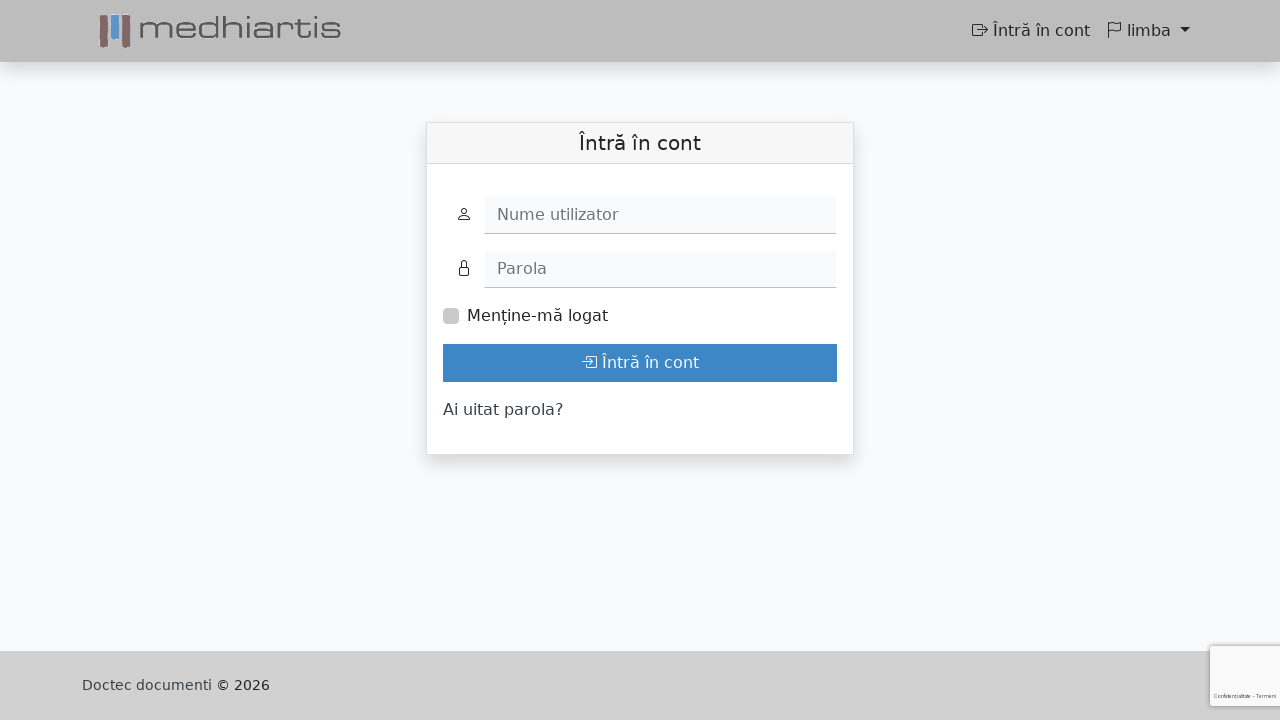

--- FILE ---
content_type: text/html; charset=UTF-8
request_url: https://doctec.it/?lang=ro-RO
body_size: 3023
content:
<!doctype html>
<html lang="ro-RO">
<head>
    <meta charset="utf-8">
    <meta name="viewport" content="width=device-width, initial-scale=1">
    <title>Doctec documenti</title>
    
    <meta name="description" content="File Manager">

    <link rel="stylesheet" href="vfm-admin/assets/bootstrap/css/bootstrap.min.css?v=5.1">
<link rel="stylesheet" href="vfm-admin/icons/bootstrap-icons.min.css?v=5.1">
    <link rel="stylesheet" href="vfm-admin/css/vfm-bundle.min.css?v=4.1.2">
        <link rel="stylesheet" href="vfm-admin/_content/template/colors.css?t=1769249090">
        <link rel="stylesheet" href="vfm-admin/_content/template/style.css?t=1769249090">
        <script type="text/javascript" src="vfm-admin/assets/jquery/jquery-3.6.1.min.js"></script>

</head>
    <body id="uparea" class="vfm-body d-flex flex-column justify-content-between min-vh-100 inlinethumbs unlogged pt-5 header-below role-">
        <div id="error"></div>
        <div class="overdrag"></div>
            <nav class="navbar bg-dark navbar-expand-lg shadow fixed-top">
    <div class="container">
                        <a class="navbar-brand" href="https://doctec.it/">
                                    <img src="vfm-admin/_content/uploads/navbar-logo.png">
                                </a>
                    <button class="navbar-toggler" type="button" data-bs-toggle="collapse" data-bs-target="#collapse-vfm-menu" aria-controls="collapse-vfm-menu" aria-expanded="false" aria-label="Toggle navigation">
      <span class="navbar-toggler-icon"></span>
    </button>
        <div class="collapse navbar-collapse" id="collapse-vfm-menu">
            <ul class="navbar-nav ms-auto">
    <li class="nav-item">
        <a class="nav-link" href="https://doctec.it/">
            <i class="bi bi-box-arrow-right"></i> Întră în cont        </a>
    </li>
        <li class="dropdown nav-item">
        <a class="nav-link dropdown-toggle" href="#" data-bs-toggle="dropdown" role="button" aria-expanded="false">
            <i class="bi bi-flag"></i>
            limba 
            <span class="caret"></span>
        </a>
        <ul class="dropdown-menu dropdown-menu-end lang-menu">
            <li><a class="dropdown-item" href="?lang=ar"><span>العربية</span></a></li><li><a class="dropdown-item" href="?lang=ca"><span>Català</span></a></li><li><a class="dropdown-item" href="?lang=de-DE"><span>Deutsch</span></a></li><li><a class="dropdown-item" href="?lang=el"><span>Ελληνικά</span></a></li><li><a class="dropdown-item" href="?lang=en"><span>English</span></a></li><li><a class="dropdown-item" href="?lang=es-ES"><span>Español</span></a></li><li><a class="dropdown-item" href="?lang=fr-FR"><span>Français</span></a></li><li><a class="dropdown-item" href="?lang=he-IL"><span>עברית</span></a></li><li><a class="dropdown-item" href="?lang=index"><span>index</span></a></li><li><a class="dropdown-item" href="?lang=it-IT"><span>Italiano</span></a></li><li><a class="dropdown-item" href="?lang=ja"><span>日本語</span></a></li><li><a class="dropdown-item" href="?lang=ko-KR"><span>한국어</span></a></li><li><a class="dropdown-item" href="?lang=nl-NL"><span>Nederlands</span></a></li><li><a class="dropdown-item" href="?lang=pl-PL"><span>Polski</span></a></li><li><a class="dropdown-item" href="?lang=pt-BR"><span>Português (Brasil)</span></a></li><li><a class="dropdown-item" href="?lang=pt-PT"><span>Português</span></a></li><li class="active"><a class="dropdown-item" href="?lang=ro-RO"><span>Română</span></a></li><li><a class="dropdown-item" href="?lang=ru-RU"><span>Русский</span></a></li><li><a class="dropdown-item" href="?lang=sv-SE"><span>Svenska</span></a></li><li><a class="dropdown-item" href="?lang=tr-TR"><span>Türkçe</span></a></li><li><a class="dropdown-item" href="?lang=zh-CN"><span>简体中文</span></a></li>        </ul>
    </li>
                </ul>
        </div>
    </div>
</nav>


        <div class="container mb-auto pt-3">
            <div class="main-content row">
                <section class="col-12 my-5">
        <div class="login">
            <div class="card mb-3 shadow">
                <div class="card-header">
                    <h5 class="m-0 text-center">Întră în cont</h5>
                </div>
                <div class="card-body">
                    <form enctype="multipart/form-data" method="post" role="form" action="?dir=" class="loginform">
                        <div id="login_bar" class="form-group">
                            <div class="form-group my-3">
                                <label class="visually-hidden" for="user_name">
                                    Nume utilizator                                </label>
                                <div class="input-group">
                                    <span class="input-group-text"><i class="bi bi-person"></i></span>
                                    <input type="text" name="user_name" value="" id="user_name" class="form-control" placeholder="Nume utilizator" required>
                                </div>
                            </div>
                            <div class="form-group mb-3">
                                <label class="visually-hidden" for="user_pass">
                                    Parola                                </label>
                                <div class="input-group">
                                    <span class="input-group-text"><i class="bi bi-lock"></i></span>
                                    <input type="password" name="user_pass" id="user_pass" class="form-control" placeholder="Parola" required>
                                </div>
                            </div>
                                                        <div class="form-check mb-3">
                                <input class="form-check-input" type="checkbox" id="vfm_remember" name="vfm_remember" value="yes">
                                <label for="vfm_remember">
                                    Menține-mă logat                                </label>
                            </div>
                            
    <div id="grecaptcha-invi" class="g-recaptcha"></div>
    <script type="text/javascript">
        var onloadCallback = function() {
            grecaptcha.render('grecaptcha-invi', {
                'sitekey' : '6LeRB5opAAAAAJrsPnDj_pdf8QZlcB5Qa_9eGNq4',
                'size' : 'invisible',
               // 'badge': 'inline'
            });
            grecaptcha.execute();
        };
    </script>
            <script src="https://www.google.com/recaptcha/api.js?onload=onloadCallback&render=explicit&hl=ro-RO" async defer></script>
                                <div class="d-grid gap-2 mb-3">
                            <button type="submit" class="btn btn-primary" />
                                <i class="bi bi-box-arrow-in-right"></i> 
                                Întră în cont                            </button>
                            </div>
                        </div>
                    </form>
                    <p class="lostpwd"><a href="?rp=req">Ai uitat parola?</a></p>
                </div>
            </div>

    
        </div>
    </section>
                </div> <!-- .main-content -->
        </div> <!-- .container -->
         <footer class="footer small bg-dark-lighter py-4">
    <div class="container">
        <div class="row">
        <div class="col-sm-6">
            <a href="https://doctec.it/">
                Doctec documenti            </a> &copy; 2026                    </div>

                </div>
    </div>
</footer>
<div class="to-top"><i class="bi bi-chevron-up"></i></div>
    <div class="modal fade zoomview" id="zoomview" tabindex="-1">
        <div class="modal-dialog modal-lg">
            <div class="modal-content">
                <div class="modal-header">
                    <div class="modal-title flex-fill">
                        <div class="input-group">
                            <a type="button" class="vfmlink btn btn-primary"><i class="bi bi-download"></i> </a> 
                            <input type="text" class="thumbtitle form-control" value="" onclick="this.select()" readonly >
                        </div>
                    </div>
                    <button type="button" class="btn-close" data-bs-dismiss="modal" aria-label="Close"></button>
                </div>
                <div class="modal-body">
                    <div class="vfm-zoom"></div>
                    <!--            
                     <div style="position:absolute; right:10px; bottom:10px;">Custom Watermark</div>
                    -->
                </div>
            </div>
        </div>
    </div>

    
<script type='text/javascript'>
/* <![CDATA[ */
var VFMmodals = '{"zoomview":{"baselink":"vfm-admin\/vfm-downloader.php?q=","script_url":"https:\/\/doctec.it\/","directlink":false}}';
/* ]]> */
</script>


<script type="text/javascript" src="vfm-admin/assets/bootstrap/js/bootstrap.bundle.min.js"></script>
<script src="vfm-admin/assets/plyr/plyr.poly.js?v=3.7.2"></script>
    <script type='text/javascript'>
/* <![CDATA[ */
var VFMvars = '{"settings":{"prettylinks":false},"strings":{"ok":"OK","cancel":"Anuleaz\u0103","confirm":"OK","confirm_folder_download":"Urmeaz\u0103 s\u0103 descarci \u00eentregul folder","files":"Fi\u0219iere","folders":"Foldere","browse":"Selecteaz\u0103 fi\u0219ier(e)"}}';
/* ]]> */
</script>

    <script type="text/javascript" src="vfm-admin/js/vfm-bundle.min.js?v=4.1.2"></script>
        </body>
</html>

--- FILE ---
content_type: text/html; charset=utf-8
request_url: https://www.google.com/recaptcha/api2/anchor?ar=1&k=6LeRB5opAAAAAJrsPnDj_pdf8QZlcB5Qa_9eGNq4&co=aHR0cHM6Ly9kb2N0ZWMuaXQ6NDQz&hl=ro&v=PoyoqOPhxBO7pBk68S4YbpHZ&size=invisible&anchor-ms=20000&execute-ms=30000&cb=eb5h18d70l47
body_size: 48861
content:
<!DOCTYPE HTML><html dir="ltr" lang="ro"><head><meta http-equiv="Content-Type" content="text/html; charset=UTF-8">
<meta http-equiv="X-UA-Compatible" content="IE=edge">
<title>reCAPTCHA</title>
<style type="text/css">
/* cyrillic-ext */
@font-face {
  font-family: 'Roboto';
  font-style: normal;
  font-weight: 400;
  font-stretch: 100%;
  src: url(//fonts.gstatic.com/s/roboto/v48/KFO7CnqEu92Fr1ME7kSn66aGLdTylUAMa3GUBHMdazTgWw.woff2) format('woff2');
  unicode-range: U+0460-052F, U+1C80-1C8A, U+20B4, U+2DE0-2DFF, U+A640-A69F, U+FE2E-FE2F;
}
/* cyrillic */
@font-face {
  font-family: 'Roboto';
  font-style: normal;
  font-weight: 400;
  font-stretch: 100%;
  src: url(//fonts.gstatic.com/s/roboto/v48/KFO7CnqEu92Fr1ME7kSn66aGLdTylUAMa3iUBHMdazTgWw.woff2) format('woff2');
  unicode-range: U+0301, U+0400-045F, U+0490-0491, U+04B0-04B1, U+2116;
}
/* greek-ext */
@font-face {
  font-family: 'Roboto';
  font-style: normal;
  font-weight: 400;
  font-stretch: 100%;
  src: url(//fonts.gstatic.com/s/roboto/v48/KFO7CnqEu92Fr1ME7kSn66aGLdTylUAMa3CUBHMdazTgWw.woff2) format('woff2');
  unicode-range: U+1F00-1FFF;
}
/* greek */
@font-face {
  font-family: 'Roboto';
  font-style: normal;
  font-weight: 400;
  font-stretch: 100%;
  src: url(//fonts.gstatic.com/s/roboto/v48/KFO7CnqEu92Fr1ME7kSn66aGLdTylUAMa3-UBHMdazTgWw.woff2) format('woff2');
  unicode-range: U+0370-0377, U+037A-037F, U+0384-038A, U+038C, U+038E-03A1, U+03A3-03FF;
}
/* math */
@font-face {
  font-family: 'Roboto';
  font-style: normal;
  font-weight: 400;
  font-stretch: 100%;
  src: url(//fonts.gstatic.com/s/roboto/v48/KFO7CnqEu92Fr1ME7kSn66aGLdTylUAMawCUBHMdazTgWw.woff2) format('woff2');
  unicode-range: U+0302-0303, U+0305, U+0307-0308, U+0310, U+0312, U+0315, U+031A, U+0326-0327, U+032C, U+032F-0330, U+0332-0333, U+0338, U+033A, U+0346, U+034D, U+0391-03A1, U+03A3-03A9, U+03B1-03C9, U+03D1, U+03D5-03D6, U+03F0-03F1, U+03F4-03F5, U+2016-2017, U+2034-2038, U+203C, U+2040, U+2043, U+2047, U+2050, U+2057, U+205F, U+2070-2071, U+2074-208E, U+2090-209C, U+20D0-20DC, U+20E1, U+20E5-20EF, U+2100-2112, U+2114-2115, U+2117-2121, U+2123-214F, U+2190, U+2192, U+2194-21AE, U+21B0-21E5, U+21F1-21F2, U+21F4-2211, U+2213-2214, U+2216-22FF, U+2308-230B, U+2310, U+2319, U+231C-2321, U+2336-237A, U+237C, U+2395, U+239B-23B7, U+23D0, U+23DC-23E1, U+2474-2475, U+25AF, U+25B3, U+25B7, U+25BD, U+25C1, U+25CA, U+25CC, U+25FB, U+266D-266F, U+27C0-27FF, U+2900-2AFF, U+2B0E-2B11, U+2B30-2B4C, U+2BFE, U+3030, U+FF5B, U+FF5D, U+1D400-1D7FF, U+1EE00-1EEFF;
}
/* symbols */
@font-face {
  font-family: 'Roboto';
  font-style: normal;
  font-weight: 400;
  font-stretch: 100%;
  src: url(//fonts.gstatic.com/s/roboto/v48/KFO7CnqEu92Fr1ME7kSn66aGLdTylUAMaxKUBHMdazTgWw.woff2) format('woff2');
  unicode-range: U+0001-000C, U+000E-001F, U+007F-009F, U+20DD-20E0, U+20E2-20E4, U+2150-218F, U+2190, U+2192, U+2194-2199, U+21AF, U+21E6-21F0, U+21F3, U+2218-2219, U+2299, U+22C4-22C6, U+2300-243F, U+2440-244A, U+2460-24FF, U+25A0-27BF, U+2800-28FF, U+2921-2922, U+2981, U+29BF, U+29EB, U+2B00-2BFF, U+4DC0-4DFF, U+FFF9-FFFB, U+10140-1018E, U+10190-1019C, U+101A0, U+101D0-101FD, U+102E0-102FB, U+10E60-10E7E, U+1D2C0-1D2D3, U+1D2E0-1D37F, U+1F000-1F0FF, U+1F100-1F1AD, U+1F1E6-1F1FF, U+1F30D-1F30F, U+1F315, U+1F31C, U+1F31E, U+1F320-1F32C, U+1F336, U+1F378, U+1F37D, U+1F382, U+1F393-1F39F, U+1F3A7-1F3A8, U+1F3AC-1F3AF, U+1F3C2, U+1F3C4-1F3C6, U+1F3CA-1F3CE, U+1F3D4-1F3E0, U+1F3ED, U+1F3F1-1F3F3, U+1F3F5-1F3F7, U+1F408, U+1F415, U+1F41F, U+1F426, U+1F43F, U+1F441-1F442, U+1F444, U+1F446-1F449, U+1F44C-1F44E, U+1F453, U+1F46A, U+1F47D, U+1F4A3, U+1F4B0, U+1F4B3, U+1F4B9, U+1F4BB, U+1F4BF, U+1F4C8-1F4CB, U+1F4D6, U+1F4DA, U+1F4DF, U+1F4E3-1F4E6, U+1F4EA-1F4ED, U+1F4F7, U+1F4F9-1F4FB, U+1F4FD-1F4FE, U+1F503, U+1F507-1F50B, U+1F50D, U+1F512-1F513, U+1F53E-1F54A, U+1F54F-1F5FA, U+1F610, U+1F650-1F67F, U+1F687, U+1F68D, U+1F691, U+1F694, U+1F698, U+1F6AD, U+1F6B2, U+1F6B9-1F6BA, U+1F6BC, U+1F6C6-1F6CF, U+1F6D3-1F6D7, U+1F6E0-1F6EA, U+1F6F0-1F6F3, U+1F6F7-1F6FC, U+1F700-1F7FF, U+1F800-1F80B, U+1F810-1F847, U+1F850-1F859, U+1F860-1F887, U+1F890-1F8AD, U+1F8B0-1F8BB, U+1F8C0-1F8C1, U+1F900-1F90B, U+1F93B, U+1F946, U+1F984, U+1F996, U+1F9E9, U+1FA00-1FA6F, U+1FA70-1FA7C, U+1FA80-1FA89, U+1FA8F-1FAC6, U+1FACE-1FADC, U+1FADF-1FAE9, U+1FAF0-1FAF8, U+1FB00-1FBFF;
}
/* vietnamese */
@font-face {
  font-family: 'Roboto';
  font-style: normal;
  font-weight: 400;
  font-stretch: 100%;
  src: url(//fonts.gstatic.com/s/roboto/v48/KFO7CnqEu92Fr1ME7kSn66aGLdTylUAMa3OUBHMdazTgWw.woff2) format('woff2');
  unicode-range: U+0102-0103, U+0110-0111, U+0128-0129, U+0168-0169, U+01A0-01A1, U+01AF-01B0, U+0300-0301, U+0303-0304, U+0308-0309, U+0323, U+0329, U+1EA0-1EF9, U+20AB;
}
/* latin-ext */
@font-face {
  font-family: 'Roboto';
  font-style: normal;
  font-weight: 400;
  font-stretch: 100%;
  src: url(//fonts.gstatic.com/s/roboto/v48/KFO7CnqEu92Fr1ME7kSn66aGLdTylUAMa3KUBHMdazTgWw.woff2) format('woff2');
  unicode-range: U+0100-02BA, U+02BD-02C5, U+02C7-02CC, U+02CE-02D7, U+02DD-02FF, U+0304, U+0308, U+0329, U+1D00-1DBF, U+1E00-1E9F, U+1EF2-1EFF, U+2020, U+20A0-20AB, U+20AD-20C0, U+2113, U+2C60-2C7F, U+A720-A7FF;
}
/* latin */
@font-face {
  font-family: 'Roboto';
  font-style: normal;
  font-weight: 400;
  font-stretch: 100%;
  src: url(//fonts.gstatic.com/s/roboto/v48/KFO7CnqEu92Fr1ME7kSn66aGLdTylUAMa3yUBHMdazQ.woff2) format('woff2');
  unicode-range: U+0000-00FF, U+0131, U+0152-0153, U+02BB-02BC, U+02C6, U+02DA, U+02DC, U+0304, U+0308, U+0329, U+2000-206F, U+20AC, U+2122, U+2191, U+2193, U+2212, U+2215, U+FEFF, U+FFFD;
}
/* cyrillic-ext */
@font-face {
  font-family: 'Roboto';
  font-style: normal;
  font-weight: 500;
  font-stretch: 100%;
  src: url(//fonts.gstatic.com/s/roboto/v48/KFO7CnqEu92Fr1ME7kSn66aGLdTylUAMa3GUBHMdazTgWw.woff2) format('woff2');
  unicode-range: U+0460-052F, U+1C80-1C8A, U+20B4, U+2DE0-2DFF, U+A640-A69F, U+FE2E-FE2F;
}
/* cyrillic */
@font-face {
  font-family: 'Roboto';
  font-style: normal;
  font-weight: 500;
  font-stretch: 100%;
  src: url(//fonts.gstatic.com/s/roboto/v48/KFO7CnqEu92Fr1ME7kSn66aGLdTylUAMa3iUBHMdazTgWw.woff2) format('woff2');
  unicode-range: U+0301, U+0400-045F, U+0490-0491, U+04B0-04B1, U+2116;
}
/* greek-ext */
@font-face {
  font-family: 'Roboto';
  font-style: normal;
  font-weight: 500;
  font-stretch: 100%;
  src: url(//fonts.gstatic.com/s/roboto/v48/KFO7CnqEu92Fr1ME7kSn66aGLdTylUAMa3CUBHMdazTgWw.woff2) format('woff2');
  unicode-range: U+1F00-1FFF;
}
/* greek */
@font-face {
  font-family: 'Roboto';
  font-style: normal;
  font-weight: 500;
  font-stretch: 100%;
  src: url(//fonts.gstatic.com/s/roboto/v48/KFO7CnqEu92Fr1ME7kSn66aGLdTylUAMa3-UBHMdazTgWw.woff2) format('woff2');
  unicode-range: U+0370-0377, U+037A-037F, U+0384-038A, U+038C, U+038E-03A1, U+03A3-03FF;
}
/* math */
@font-face {
  font-family: 'Roboto';
  font-style: normal;
  font-weight: 500;
  font-stretch: 100%;
  src: url(//fonts.gstatic.com/s/roboto/v48/KFO7CnqEu92Fr1ME7kSn66aGLdTylUAMawCUBHMdazTgWw.woff2) format('woff2');
  unicode-range: U+0302-0303, U+0305, U+0307-0308, U+0310, U+0312, U+0315, U+031A, U+0326-0327, U+032C, U+032F-0330, U+0332-0333, U+0338, U+033A, U+0346, U+034D, U+0391-03A1, U+03A3-03A9, U+03B1-03C9, U+03D1, U+03D5-03D6, U+03F0-03F1, U+03F4-03F5, U+2016-2017, U+2034-2038, U+203C, U+2040, U+2043, U+2047, U+2050, U+2057, U+205F, U+2070-2071, U+2074-208E, U+2090-209C, U+20D0-20DC, U+20E1, U+20E5-20EF, U+2100-2112, U+2114-2115, U+2117-2121, U+2123-214F, U+2190, U+2192, U+2194-21AE, U+21B0-21E5, U+21F1-21F2, U+21F4-2211, U+2213-2214, U+2216-22FF, U+2308-230B, U+2310, U+2319, U+231C-2321, U+2336-237A, U+237C, U+2395, U+239B-23B7, U+23D0, U+23DC-23E1, U+2474-2475, U+25AF, U+25B3, U+25B7, U+25BD, U+25C1, U+25CA, U+25CC, U+25FB, U+266D-266F, U+27C0-27FF, U+2900-2AFF, U+2B0E-2B11, U+2B30-2B4C, U+2BFE, U+3030, U+FF5B, U+FF5D, U+1D400-1D7FF, U+1EE00-1EEFF;
}
/* symbols */
@font-face {
  font-family: 'Roboto';
  font-style: normal;
  font-weight: 500;
  font-stretch: 100%;
  src: url(//fonts.gstatic.com/s/roboto/v48/KFO7CnqEu92Fr1ME7kSn66aGLdTylUAMaxKUBHMdazTgWw.woff2) format('woff2');
  unicode-range: U+0001-000C, U+000E-001F, U+007F-009F, U+20DD-20E0, U+20E2-20E4, U+2150-218F, U+2190, U+2192, U+2194-2199, U+21AF, U+21E6-21F0, U+21F3, U+2218-2219, U+2299, U+22C4-22C6, U+2300-243F, U+2440-244A, U+2460-24FF, U+25A0-27BF, U+2800-28FF, U+2921-2922, U+2981, U+29BF, U+29EB, U+2B00-2BFF, U+4DC0-4DFF, U+FFF9-FFFB, U+10140-1018E, U+10190-1019C, U+101A0, U+101D0-101FD, U+102E0-102FB, U+10E60-10E7E, U+1D2C0-1D2D3, U+1D2E0-1D37F, U+1F000-1F0FF, U+1F100-1F1AD, U+1F1E6-1F1FF, U+1F30D-1F30F, U+1F315, U+1F31C, U+1F31E, U+1F320-1F32C, U+1F336, U+1F378, U+1F37D, U+1F382, U+1F393-1F39F, U+1F3A7-1F3A8, U+1F3AC-1F3AF, U+1F3C2, U+1F3C4-1F3C6, U+1F3CA-1F3CE, U+1F3D4-1F3E0, U+1F3ED, U+1F3F1-1F3F3, U+1F3F5-1F3F7, U+1F408, U+1F415, U+1F41F, U+1F426, U+1F43F, U+1F441-1F442, U+1F444, U+1F446-1F449, U+1F44C-1F44E, U+1F453, U+1F46A, U+1F47D, U+1F4A3, U+1F4B0, U+1F4B3, U+1F4B9, U+1F4BB, U+1F4BF, U+1F4C8-1F4CB, U+1F4D6, U+1F4DA, U+1F4DF, U+1F4E3-1F4E6, U+1F4EA-1F4ED, U+1F4F7, U+1F4F9-1F4FB, U+1F4FD-1F4FE, U+1F503, U+1F507-1F50B, U+1F50D, U+1F512-1F513, U+1F53E-1F54A, U+1F54F-1F5FA, U+1F610, U+1F650-1F67F, U+1F687, U+1F68D, U+1F691, U+1F694, U+1F698, U+1F6AD, U+1F6B2, U+1F6B9-1F6BA, U+1F6BC, U+1F6C6-1F6CF, U+1F6D3-1F6D7, U+1F6E0-1F6EA, U+1F6F0-1F6F3, U+1F6F7-1F6FC, U+1F700-1F7FF, U+1F800-1F80B, U+1F810-1F847, U+1F850-1F859, U+1F860-1F887, U+1F890-1F8AD, U+1F8B0-1F8BB, U+1F8C0-1F8C1, U+1F900-1F90B, U+1F93B, U+1F946, U+1F984, U+1F996, U+1F9E9, U+1FA00-1FA6F, U+1FA70-1FA7C, U+1FA80-1FA89, U+1FA8F-1FAC6, U+1FACE-1FADC, U+1FADF-1FAE9, U+1FAF0-1FAF8, U+1FB00-1FBFF;
}
/* vietnamese */
@font-face {
  font-family: 'Roboto';
  font-style: normal;
  font-weight: 500;
  font-stretch: 100%;
  src: url(//fonts.gstatic.com/s/roboto/v48/KFO7CnqEu92Fr1ME7kSn66aGLdTylUAMa3OUBHMdazTgWw.woff2) format('woff2');
  unicode-range: U+0102-0103, U+0110-0111, U+0128-0129, U+0168-0169, U+01A0-01A1, U+01AF-01B0, U+0300-0301, U+0303-0304, U+0308-0309, U+0323, U+0329, U+1EA0-1EF9, U+20AB;
}
/* latin-ext */
@font-face {
  font-family: 'Roboto';
  font-style: normal;
  font-weight: 500;
  font-stretch: 100%;
  src: url(//fonts.gstatic.com/s/roboto/v48/KFO7CnqEu92Fr1ME7kSn66aGLdTylUAMa3KUBHMdazTgWw.woff2) format('woff2');
  unicode-range: U+0100-02BA, U+02BD-02C5, U+02C7-02CC, U+02CE-02D7, U+02DD-02FF, U+0304, U+0308, U+0329, U+1D00-1DBF, U+1E00-1E9F, U+1EF2-1EFF, U+2020, U+20A0-20AB, U+20AD-20C0, U+2113, U+2C60-2C7F, U+A720-A7FF;
}
/* latin */
@font-face {
  font-family: 'Roboto';
  font-style: normal;
  font-weight: 500;
  font-stretch: 100%;
  src: url(//fonts.gstatic.com/s/roboto/v48/KFO7CnqEu92Fr1ME7kSn66aGLdTylUAMa3yUBHMdazQ.woff2) format('woff2');
  unicode-range: U+0000-00FF, U+0131, U+0152-0153, U+02BB-02BC, U+02C6, U+02DA, U+02DC, U+0304, U+0308, U+0329, U+2000-206F, U+20AC, U+2122, U+2191, U+2193, U+2212, U+2215, U+FEFF, U+FFFD;
}
/* cyrillic-ext */
@font-face {
  font-family: 'Roboto';
  font-style: normal;
  font-weight: 900;
  font-stretch: 100%;
  src: url(//fonts.gstatic.com/s/roboto/v48/KFO7CnqEu92Fr1ME7kSn66aGLdTylUAMa3GUBHMdazTgWw.woff2) format('woff2');
  unicode-range: U+0460-052F, U+1C80-1C8A, U+20B4, U+2DE0-2DFF, U+A640-A69F, U+FE2E-FE2F;
}
/* cyrillic */
@font-face {
  font-family: 'Roboto';
  font-style: normal;
  font-weight: 900;
  font-stretch: 100%;
  src: url(//fonts.gstatic.com/s/roboto/v48/KFO7CnqEu92Fr1ME7kSn66aGLdTylUAMa3iUBHMdazTgWw.woff2) format('woff2');
  unicode-range: U+0301, U+0400-045F, U+0490-0491, U+04B0-04B1, U+2116;
}
/* greek-ext */
@font-face {
  font-family: 'Roboto';
  font-style: normal;
  font-weight: 900;
  font-stretch: 100%;
  src: url(//fonts.gstatic.com/s/roboto/v48/KFO7CnqEu92Fr1ME7kSn66aGLdTylUAMa3CUBHMdazTgWw.woff2) format('woff2');
  unicode-range: U+1F00-1FFF;
}
/* greek */
@font-face {
  font-family: 'Roboto';
  font-style: normal;
  font-weight: 900;
  font-stretch: 100%;
  src: url(//fonts.gstatic.com/s/roboto/v48/KFO7CnqEu92Fr1ME7kSn66aGLdTylUAMa3-UBHMdazTgWw.woff2) format('woff2');
  unicode-range: U+0370-0377, U+037A-037F, U+0384-038A, U+038C, U+038E-03A1, U+03A3-03FF;
}
/* math */
@font-face {
  font-family: 'Roboto';
  font-style: normal;
  font-weight: 900;
  font-stretch: 100%;
  src: url(//fonts.gstatic.com/s/roboto/v48/KFO7CnqEu92Fr1ME7kSn66aGLdTylUAMawCUBHMdazTgWw.woff2) format('woff2');
  unicode-range: U+0302-0303, U+0305, U+0307-0308, U+0310, U+0312, U+0315, U+031A, U+0326-0327, U+032C, U+032F-0330, U+0332-0333, U+0338, U+033A, U+0346, U+034D, U+0391-03A1, U+03A3-03A9, U+03B1-03C9, U+03D1, U+03D5-03D6, U+03F0-03F1, U+03F4-03F5, U+2016-2017, U+2034-2038, U+203C, U+2040, U+2043, U+2047, U+2050, U+2057, U+205F, U+2070-2071, U+2074-208E, U+2090-209C, U+20D0-20DC, U+20E1, U+20E5-20EF, U+2100-2112, U+2114-2115, U+2117-2121, U+2123-214F, U+2190, U+2192, U+2194-21AE, U+21B0-21E5, U+21F1-21F2, U+21F4-2211, U+2213-2214, U+2216-22FF, U+2308-230B, U+2310, U+2319, U+231C-2321, U+2336-237A, U+237C, U+2395, U+239B-23B7, U+23D0, U+23DC-23E1, U+2474-2475, U+25AF, U+25B3, U+25B7, U+25BD, U+25C1, U+25CA, U+25CC, U+25FB, U+266D-266F, U+27C0-27FF, U+2900-2AFF, U+2B0E-2B11, U+2B30-2B4C, U+2BFE, U+3030, U+FF5B, U+FF5D, U+1D400-1D7FF, U+1EE00-1EEFF;
}
/* symbols */
@font-face {
  font-family: 'Roboto';
  font-style: normal;
  font-weight: 900;
  font-stretch: 100%;
  src: url(//fonts.gstatic.com/s/roboto/v48/KFO7CnqEu92Fr1ME7kSn66aGLdTylUAMaxKUBHMdazTgWw.woff2) format('woff2');
  unicode-range: U+0001-000C, U+000E-001F, U+007F-009F, U+20DD-20E0, U+20E2-20E4, U+2150-218F, U+2190, U+2192, U+2194-2199, U+21AF, U+21E6-21F0, U+21F3, U+2218-2219, U+2299, U+22C4-22C6, U+2300-243F, U+2440-244A, U+2460-24FF, U+25A0-27BF, U+2800-28FF, U+2921-2922, U+2981, U+29BF, U+29EB, U+2B00-2BFF, U+4DC0-4DFF, U+FFF9-FFFB, U+10140-1018E, U+10190-1019C, U+101A0, U+101D0-101FD, U+102E0-102FB, U+10E60-10E7E, U+1D2C0-1D2D3, U+1D2E0-1D37F, U+1F000-1F0FF, U+1F100-1F1AD, U+1F1E6-1F1FF, U+1F30D-1F30F, U+1F315, U+1F31C, U+1F31E, U+1F320-1F32C, U+1F336, U+1F378, U+1F37D, U+1F382, U+1F393-1F39F, U+1F3A7-1F3A8, U+1F3AC-1F3AF, U+1F3C2, U+1F3C4-1F3C6, U+1F3CA-1F3CE, U+1F3D4-1F3E0, U+1F3ED, U+1F3F1-1F3F3, U+1F3F5-1F3F7, U+1F408, U+1F415, U+1F41F, U+1F426, U+1F43F, U+1F441-1F442, U+1F444, U+1F446-1F449, U+1F44C-1F44E, U+1F453, U+1F46A, U+1F47D, U+1F4A3, U+1F4B0, U+1F4B3, U+1F4B9, U+1F4BB, U+1F4BF, U+1F4C8-1F4CB, U+1F4D6, U+1F4DA, U+1F4DF, U+1F4E3-1F4E6, U+1F4EA-1F4ED, U+1F4F7, U+1F4F9-1F4FB, U+1F4FD-1F4FE, U+1F503, U+1F507-1F50B, U+1F50D, U+1F512-1F513, U+1F53E-1F54A, U+1F54F-1F5FA, U+1F610, U+1F650-1F67F, U+1F687, U+1F68D, U+1F691, U+1F694, U+1F698, U+1F6AD, U+1F6B2, U+1F6B9-1F6BA, U+1F6BC, U+1F6C6-1F6CF, U+1F6D3-1F6D7, U+1F6E0-1F6EA, U+1F6F0-1F6F3, U+1F6F7-1F6FC, U+1F700-1F7FF, U+1F800-1F80B, U+1F810-1F847, U+1F850-1F859, U+1F860-1F887, U+1F890-1F8AD, U+1F8B0-1F8BB, U+1F8C0-1F8C1, U+1F900-1F90B, U+1F93B, U+1F946, U+1F984, U+1F996, U+1F9E9, U+1FA00-1FA6F, U+1FA70-1FA7C, U+1FA80-1FA89, U+1FA8F-1FAC6, U+1FACE-1FADC, U+1FADF-1FAE9, U+1FAF0-1FAF8, U+1FB00-1FBFF;
}
/* vietnamese */
@font-face {
  font-family: 'Roboto';
  font-style: normal;
  font-weight: 900;
  font-stretch: 100%;
  src: url(//fonts.gstatic.com/s/roboto/v48/KFO7CnqEu92Fr1ME7kSn66aGLdTylUAMa3OUBHMdazTgWw.woff2) format('woff2');
  unicode-range: U+0102-0103, U+0110-0111, U+0128-0129, U+0168-0169, U+01A0-01A1, U+01AF-01B0, U+0300-0301, U+0303-0304, U+0308-0309, U+0323, U+0329, U+1EA0-1EF9, U+20AB;
}
/* latin-ext */
@font-face {
  font-family: 'Roboto';
  font-style: normal;
  font-weight: 900;
  font-stretch: 100%;
  src: url(//fonts.gstatic.com/s/roboto/v48/KFO7CnqEu92Fr1ME7kSn66aGLdTylUAMa3KUBHMdazTgWw.woff2) format('woff2');
  unicode-range: U+0100-02BA, U+02BD-02C5, U+02C7-02CC, U+02CE-02D7, U+02DD-02FF, U+0304, U+0308, U+0329, U+1D00-1DBF, U+1E00-1E9F, U+1EF2-1EFF, U+2020, U+20A0-20AB, U+20AD-20C0, U+2113, U+2C60-2C7F, U+A720-A7FF;
}
/* latin */
@font-face {
  font-family: 'Roboto';
  font-style: normal;
  font-weight: 900;
  font-stretch: 100%;
  src: url(//fonts.gstatic.com/s/roboto/v48/KFO7CnqEu92Fr1ME7kSn66aGLdTylUAMa3yUBHMdazQ.woff2) format('woff2');
  unicode-range: U+0000-00FF, U+0131, U+0152-0153, U+02BB-02BC, U+02C6, U+02DA, U+02DC, U+0304, U+0308, U+0329, U+2000-206F, U+20AC, U+2122, U+2191, U+2193, U+2212, U+2215, U+FEFF, U+FFFD;
}

</style>
<link rel="stylesheet" type="text/css" href="https://www.gstatic.com/recaptcha/releases/PoyoqOPhxBO7pBk68S4YbpHZ/styles__ltr.css">
<script nonce="QQqVnHvue4kdnqaUpc6rqw" type="text/javascript">window['__recaptcha_api'] = 'https://www.google.com/recaptcha/api2/';</script>
<script type="text/javascript" src="https://www.gstatic.com/recaptcha/releases/PoyoqOPhxBO7pBk68S4YbpHZ/recaptcha__ro.js" nonce="QQqVnHvue4kdnqaUpc6rqw">
      
    </script></head>
<body><div id="rc-anchor-alert" class="rc-anchor-alert"></div>
<input type="hidden" id="recaptcha-token" value="[base64]">
<script type="text/javascript" nonce="QQqVnHvue4kdnqaUpc6rqw">
      recaptcha.anchor.Main.init("[\x22ainput\x22,[\x22bgdata\x22,\x22\x22,\[base64]/[base64]/[base64]/ZyhXLGgpOnEoW04sMjEsbF0sVywwKSxoKSxmYWxzZSxmYWxzZSl9Y2F0Y2goayl7RygzNTgsVyk/[base64]/[base64]/[base64]/[base64]/[base64]/[base64]/[base64]/bmV3IEJbT10oRFswXSk6dz09Mj9uZXcgQltPXShEWzBdLERbMV0pOnc9PTM/bmV3IEJbT10oRFswXSxEWzFdLERbMl0pOnc9PTQ/[base64]/[base64]/[base64]/[base64]/[base64]\\u003d\x22,\[base64]\\u003d\\u003d\x22,\x22QTLCnwTCicK1WVIQw6ZJwqplCcOWJEN8w4HDm8Kiw4osw5vDp0XDvsOjBQQlWxA5w4ozesKDw7rDmg0Dw6DCqxEaZjPDpsOvw7TCrMO9woYOwqHDijlPwojCrsOoCMKvwqUpwoDDjhTDncOWNhx/BsKFwqQWVmMVw6QcNUYkDsOuNMORw4HDk8OjGgwzHx0pKsKrw5NewqBcHivCny46w5nDuWIaw7oXw4zCmFwUdlHCmMOQw7JUL8O4wpTDqWjDhMOAwo/[base64]/DrMKaewZgU3FxwqBwMVfCgcO8VsKvFX9AwrdywqFiAsK9VcObw73DjcKcw6/Dggo8U8KbI2bClG9sDwU2wph6T1QITcKcFndZQX5eYG19SBo/LcOfAgVgwofDvlrDosKpw68Aw7bDkAPDqF9bZsKew6fCs1wVNcKULmfCkMOFwp8Dw6nCsGsEwrrCh8Ogw6LDn8OlIMKUwonDhk1gGcOowotkwqI/[base64]/DoV7DuTXDjsOjIVTDvhnDu1jClg3Cg8Kwwq8Tw48mWFgIwqHCsk8+w7/[base64]/DsVcgDSDCqG5fDcOXwqxKLxIsYQ/[base64]/GXAjw73CpcK1wopPw6nCi8OfHkLCpALCicKgLMOYw5nCqmLCk8OVC8OtFMKHFkRlw5YXcsKmOMO5CcKdw5/DigvDhsK8w6Y6OcOeKmHDimdOwq0IfsOTBRBzQsOtwoZ2fnzCoUPDu3PCmT/[base64]/[base64]/DjcKCWgTDhGzDhMKUV8KwDE9YU8O7Tw7Cj8OdUsO2w54xQsOScmHClHNqQcKCwpjCrXbDm8KfVQwqDkrCpRlBw4MsfsK1w6/Cozh4woYSwpHDvijCj3vCqWjDqcKAwq5wN8KJD8KVw5hcwqTDpynDjMKaw7PDpcO8I8K/ZMOoFhwVwpDCmBXCjjXDjXRDw69yw47CqsOlw7B2EMKRcsO1w6nDjMK5UMKXwpbCul3CtX/CqRfClW5Yw7tlVcKjw59Bd3cEwrXDjFhJYBLDqgbCl8OFamhew5XCgQXDl14mw6djwqXCq8KAwrRed8KRMsK/dcO/w54BwoHCszcSLMKECsKCw77CvMKQwqPDjcKcVMKow7XCrcODw6nCqMKdw5szwqJWdQ8TFsKqw5vDqMOTEmJLOmQ0w7oBCz3CnMO5MsO2w43CrsORw4vDhMOiA8O1CSbDq8KvM8OtfQ/DgcK+wqNzwrjDssOZw4zDgTjCtl7DusK9fA3Cl3fDmFdWwq/CssOHw7MewojCvMK1EMKxwqXCncKuwqFUX8KJw7vDqzHDtGPCoAbDthPDmsOvf8KkwqjDqcOpwpjDrcOpw6jDqm/[base64]/DqkgqScKWw6LDpEVmwofClsOUbCDCiG3Dp8KQXsOfe3/DrMKXAD4uS2gfWCpHwoPCgifCrhJlw5TCgi3CrUZRR8K+wrzDnEvDsnoIwrHDrcKDIBPCk8Ohe8OmAQ47cxnDiyJlwpsmwpbDmAHDsQ9twp3DrMKzf8KibcK0w5HDosK3w6NWJsO2M8KOGH3DsFvDoHBpKB/ClMK4wpoAeytkw4HCuiwvXxrDhwghCsOoUHFxwoDCuT/CtgYUw4RTw6sNHjPDlMOBFVcLOhZSw6XCuUN/wojCicKIdA/CmsKkw4/[base64]/Ci8OjwrnCtHHChBgyZ28ZJ8KDTsOnwrPCuyZaWkLCtsOnTcOeXkZgLgtpw4LDiUoNIUkIw53DssOzw5lKwq7CoVAbASUfw7XDtQczwpPDncKXw5omw68OICPCo8KXccKRw5UfJ8Ksw7RNbzDDvMKJccO+G8OyfA/[base64]/CgcOWGDFcA1/CicOOw5nCpGrDkcO4S8KdCMKVXznCosKbWMOAF8KFaVnDgwg7Km7DtcOmaMKow4fDncOlDMKXw7MdwrMlwrvDljFCbxvDl17CtD5uL8O0bsOSVsOQM8K4NcKuwq50w7/DlDLCicObTsOTwozCqE7ClcOYw74lUGIAw48dwrrCuTrDsxrDujdqU8OVB8KLw4caLMO8w5trExXDsENEwp/DlgXDqH10VB7DqsOjMMOGYMOOw7U/woIIfsOHampSwrjCv8OQw4fDssObPko0KMOfQsKqw77Dj8O2LcKePcKtwoAfM8KwbMOQA8KJMMOUHsOHwobCryhNwr94Q8KBf28hHMKLwp7DiQPCuDJGw5fCgWfCvMKEw5vDiDTDqMOEwp3Di8KXZsOESxrCoMOPcMKODwZpWW1sdgrCmXlPw5jCgnDDhE/[base64]/CvsKEb8OBW8OWTk3Dp8KawqIDw5R5wp0iWMOiw7E9w5DCq8KFScKvPWrDocKSw4nCn8OGZcKYAMKFw4czwrtGVWwTwrnDs8OzwqbCvQzDgMOfw5x5w7rDs2/CoAN/PMKXw7XDliBZCGzChFcsFsKqBcKFB8KeN3XDkAxOwoPCiMOQORnCqUkdXsOvecKSwoMgEmXDnA4Xw7PCrTcHwobDtAEIS8K4esOkAl/CsMOpw6LDhwDDm38HFsO2wpnDvcKqEHLCqMOUL8O5w4QhYULDsV4Aw6rDj18kw4I0wqt1wofClcKGwrrCvyBjwpPDkwcqGcKzACUge8OTLGdBwosyw4I2NTXDvFXCqcOdw5tjw53DkcOTwo5+w4V0w6x0wpDCm8O6bMOqOzlkEn/Ck8Kvwql2wqnDuMKmw7QwcjAWRE8hwptWWsKFwq0ZO8KRei9JwoXCt8OFw7rDoVZzwpAMwp7Dlx/DsT5FHMKqw7XDo8KcwplZCyjDlgbDn8K/[base64]/CvD4two47R8KeGUjCuMKsw5vCksOLBMKAQAJSw6p+wqQOw6drwpMvcsKOFSEHL3RZaMOPM37CtsKUw6ZhwqfDskpGwpo0w7crwr8NXUJ/Z3EJd8KzZR3ChyrDgMOcViktwo/Cj8Kmw7w9wpzCj0cZZ1Qsw7nDlcKJEsOlM8KIwrVgTErClCLClnRSwoR0KMKTw4vDsMKCMsK2SmXClcObScOReMKUG1bDr8Oiw6rCpSDDmRR7woQYOsKxwow8w4XCi8OPOSXCgsOGwr02NhB4w6w5QDFUw4VpRcOCwpTDh8OQZkpxNlrDg8Kmw6XCkWvDt8OibcKyDk/Dj8KgL2TDqQsIHQ5uY8Kvw6/Dn8OrwpLDrygQDcKwPHbCtXIKwodPwrTCicOUIA9wNsK7TsOsXzvDjB/DjMOeLVpiRUZowrnDshnCk2HCihzCp8OmBMOzVsKdwpzCkMKrMAtJw47CmsO3EX5fw7XChMKzwp/[base64]/DqMOWwqvDjMKVLMKHeHlwwr3Dg2s+HMKww4wVwpZ4w61NPTEAS8KTw5YNOiFIw4tOw4LDri01OMOKYwxbJkPDmEXDojYEw6RRw4rCq8O3C8K7B2xSR8K7DMOuwqtewqtfTEDDkQ1mYsK6VmzDmjbDjcOUw6s9CMKYEsO0wq9vw493w6DDgmpBwpIdw7JvTcOddGs/w47DjMKjKAvClsOmw7J0w6tYwpoELG3Dk2/CuXvDvws9NiBDSsKhDMKpw6xID0LDksK9w4zCscKeOgrDrjPCg8OqSMKMNx7CosO/w6Yqwrtnw7bDoEBUw6vCm0PDoMOxwoJwBABGw7QrwqTDisOBZD7CjzPCrsKTaMOBX0kKwqfDp2DCrCwAU8OXw6BKG8OHe0ltwoQSY8O/b8KEdcOFLWM7w4YGwojDrsO0wpjDkMO5wohow5vDssKebcOVYMOvAX/Csn3DjnnDiUYnwpfCksOWw7Uaw6zCvsKbEcONw6xWw6XCksOmw5HDrsKAwpbDigXCnjbDvXVcNsK2H8OFaCULwo1qwqpKwo3DgMOcIEzDsXNgOMKDMAXDkFogNcOdw4PCosO5wpjDgsONDx7DhcKjw6Fbw6zDmWXDggkbwoXDp0o8wpjCosOma8KTwo/DicKlDylgwo7ChksaD8OfwpIKdMOKw5U7RHBrBsOqXcKrFTvDkS1MwqxRw6/DusKnwqwmbcOcw6fCj8KCwpLDmXHDs3Vzwo/CicKwwr3Cm8O6YMKYw549DkMSasOQw6/DoSolDAfDuMOfS2xfwpPDrRBgwptDUcOgDMKJZcOHVBYQO8K7w6jCuEQ2w70Ib8Kiwr0PaFfCkcOgw5jCh8OpScO+WVDDqwNzwrAaw41SOBDCmsKbCcOCw4cKW8OrcW/CjsO/w6TCrCUqw75VesKUwr59NcOtS2pHwr0/wqPCgsKDwoVEwqsYw7AgeFnCl8KSwp/CvcO2wocPO8Oqw7DCli8+wq/[base64]/[base64]/Dlj7DiV3DuSU2Y8OODsKFwrTDpcOow6tmwpVBekw7N8KAwrEGFcOte1fChcKiXkfDjzs7W314CUjCucKowqgXFx7Cu8KnUX3Dki3CsMKNw5N7C8ONwpbCt8KIKsOxGkLDlcKwwr4LwqXCtcOLw4zDjHLCvE8lw6Exwpwbw63CqMKYw7zCu8OEW8KWDcOyw7Zrwp/DsMK3wpxhw6LCoXgePMKXNsOyZUjDqcK7KHvDkMOIwpc3w7Rfw7EtY8Ojb8KSwqc2w6XCi0nDuMKCwrnCqcOtHRcww6wGAcKxL8K2A8KMRMOOLD7CjyNGwrvCicO7w6/[base64]/[base64]/CuEpvdcKVwplmchPDmMOxwpzDiMOAw7XDtcKtfsO2KcKUbcOMUcOKwol6b8KNdS8kwq7DkG/DsMKQRcOXwqs3e8O7YsOew5hDwrcQwofCgcKbdgvDiRvCrTUmwq3CnlXCvcOzScOuwrJVQsK5GjRJw5ASK8KGMmMDU10YwqrCtcKDwrrCgEA1BMKFwpZDYlHDmTlOQ8OvcsOTwqF2wrtYwrB/wr/Dt8KlAcO2UsOhwrPDmF3DmlBnwrvDosKKJcOAbsOXTcO9HsOwBcODGMO0fnIBScK9N1hsFFgpwpZnNcKEw4zCusOiwrnCr0vDmW/DncOjVMOYZHVkwo8BOTN4J8Kzw6EjDsOFw4/CrsK5LwQRS8Ksw6rCu2pbw5jChkPCuTwHw5VQDWESw5rDtS9rfGDCrxx1w7fCpwDClX8Bw5xQF8Ovw6vDjjPDrsKSw6EmwrzCoEhiwoRrSsKkeMKJd8KtYF/DtAFSNVgaH8O4BHU/[base64]/Cm8O5QMKBCMOvw4XCjjYgw4fCrMKaFMOJdBHDnmNSwrzDksKRwpHDv8Khw4lZCsOzw6IaPcKwEW0DwqHDrwkhTEEDZjXDnkLDrxBxZibCscO9w5w2cMKyPkRKw45JWsOLwodDw7HCgwAjfcOJwrl4b8K6wqEgZG1mw45OwoIdwpXDlsKmw4/Ci35/w5MJw7PDhh4VSsOuwoBZcMKeEGrCthfDgF5LUMKhWWbCsVFzHcKYOsOfw4jCqwfCuVAHwqcBwrpfw7A0w6LDjcOrw4HDgMK/YzvDhiEtbUNfFEAiwp5YwoEswpdCw519CBvDvDzClMKzwok3w61+wo3Cu2sYwozCjQPDh8OQw6rCmFPCoz3ChsOHXxFPNMOVw7ZEwqzDv8Ocwqoqw7xaw4EsYMOBw6rDssKEC0vDlcOJwrQ1w4HDnAEHw7PCj8KxLEYdUBPCq2F0YMOdZmnDvcKVwqnCpy/CncOOw5XClMK0woQZb8KIWcKhAcOfwofDqUNuwrgGwqXCsX8mEcKFNcKsWS/CmHUdI8K9wobDiMOoCiVCM2HCuUbCoFvCumQ+FsO7RsOgQnbCqX3DvyLDjXHCi8OPdcOSwp/CjMO8wq1uZD3DiMOsL8O1woHCpcKUOMKmUjNZYGvDrsOCCcOXKm8vw5Rfw5zDpSgSw67DlcKswp0Cw4QifnkoHCRlwoU/wrHClmsuTMK9w6/CpSsJOTTDinUMCMKsYcKPUyjDusODwpI0EsKMZAVaw7Yaw53DvcKJA2bDhhTDs8KdJzsIw7rDi8Ocw6bCncO5w6bCuW8jw6jCjkXCqsOOPyZZRRcrwoLCiMOPw4fChcKdwpM+cRplckQLwr/[base64]/w5Z7eyhHRcOMSwNCc8KhHAzDlV7CjMO4w7RIw7nDmsK9woDCksO4Xi0PwqBsM8KKGx3DhMKjwpJ0eCNMwoXCvyHDjBcMCcOiwrZXwr5JQMO8W8OQw4rDsXEbTz1eb2TDtWTChk/DgsObwqfDpMOJA8OqIA5CwozDqHkwGMKgwrXCu0w0A33CkjZvwptcAMKYLhLDvcKrFMOkYWZYTQEIHsO5NiPCjcOaw4INNHQfwrDCpX5EwpfDjcOTFWYcUQMNw75WwrnDisOYw6vCpFHDkMOeNMK7wpPCmR3CjlLDjgVrVsOZaDDDr8KMZ8OmwqJ1wrrDmD/[base64]/DmsKxw4lNwqdBaBN5EWlwBcOCeDrCuMKpeMK6w6FCIzVowqVSAsOVI8K3VsK3w6gcwpgsRcOKwqs4OsKiw6d5wox7HcK3Q8OSA8O0TUdxwrvCjnHDqMKewr/Dn8KpfcKQYUU6OVUKTlt0wqwGFWDDjsOswo4oIBsnwqgtPF3CrMOsw4bCi3jDisOkd8OaCcKzwrIxQMOibyE0SF00VTDDrwXDksK0WcO5w6XCq8KWYA/CpcK7fSLDmMKpBgQIOcKvTMOfwqHDngLDnMO0w4HDncOgwpnDj0FCDDUFwpJ/VB3DkcKAw64ew4kCw7Qiwq/CqcKPNSFzw45RwqvCsyLCm8KAA8ODMsKnwoLDq8KfNAM8wowVXF0eAsKFw7HCqBPDm8K2wpYgE8KBUx8lw7zDqV/DqSHCtTnChsK7wok2ZcO/[base64]/Ci8K1w6U1w63DlsK9DDnDicO4R2N/w4TCi8KJwokdwqsawo7DuBhewqvDpnFAwrnCs8OnM8KywqoLesOjwrFww6UgwobDj8Ozw5EoAMOWw7/CpsKFw7dewpvDssOMw6zDl3nCkh4XThjCmGRmQD96D8KYYMOOw5hAwoFgw7bDpBEIw4UEwpXDiCbCnsKIwp/[base64]/Cl8OAARDCq8OTwqFiKMOQw7Ygw7AGFksYVcKKM0HCvcO7w4d5w5bCpcKQw4EGGh7DmkLCuzMqw7s6w7EUHywew7JSUQvDmVQsw6fDp8KQUB1zwqt7w64GwpTCrwfCuBrDlsOdw5nDpcO7DjFONsKUwr/[base64]/w5/Du8OSXhsbAnjDosOrwo55wqpEwr3DtRHCvsKjwrMqwqXCky/CpsO4NCFBeEfDmsK2DzsowqzDkj3ClMOGw6JEakEswoA8LcOmasOpw64GwqsRNcKew4vCmcOmGMKcwr9FXQbDuGplO8K/ZVvCmnAgw5rCqlQIw7dzJMKNemrCjAjDk8ObRVjCjg0mw6pyecKwE8KvWlU+CHzCs2vCksK1H3zCim/DjkpicsKNw7wew6XCkcKpUzBEH3UeGcO/[base64]/[base64]/w47CvVbDgCxjwqgFKW7DgcKYA8KDKMOoT8OuDcO4w54EBF7CpR3CnsKBH8K4wqvDtybDjDYQw7HCr8KPwoPDssK6YSHDnsO1wroZXhvCg8KSKVJxaEzDmMKTaSgQasK1JcKfbMKYw4fCqMOTN8O8c8OWwrkAfHjCgMORwr3CocOdw5ctwr/CoShAPsKdFW7ChcOJcyRKwp1jwp9WHcKXw5QKw51iwqPCrkPDpsK/cMKKwqMJwqJFw4vCsyUIw4TDqFnDicOdw4YuTyJJw73DtUljw75UasO/[base64]/[base64]/[base64]/TcOww6/CqyduWcK7w5VsHGPCkMOawpbDgGDDlcKxKCfDsS7Csi5HeMOMICjCqMOZw5crwqDDkU4UNmBsH8Opw4AIecK8wqw7RnDDp8K2ZkbClsOdwpdPwojDrMKVw5QPfjAFwrTDoW5pwpNNaCY/w4TDp8KMw4fDm8KIwpYuwrrCuA4DwqDCu8OIEsO3w5o4cMKBLhrCq3LCk8KZw6fDploTfsOpw7tTCFYeYX/[base64]/ChcOfwpnCvXw7wqxXwqTCo8OzOcOQR8OQZjpnJj8/WMOCwpwSw5ZbeWgaYcOSC1EgIE7DvyEgZMOoJ00FQsKVcm3Dm0DDmWY7w6U8w4/[base64]/DksOqY1QiwoPDk8OqwoI1TVnDm8OoblTDosOWUGzDoMOSw4MSecOCdcKRwpQvXHfDpcKKw6/CvAPCt8KEw7LCimjDrsKawpUzTQVCDEobw7/[base64]/woZAw5nClMOxw57CosKPdMKmw4E1wplcwqdbw7LDpMO/[base64]/[base64]/[base64]/wrDCrgTCj8Khw5DDjnrDh0PCtsKDb3VOG8KUwrUALg7DgcKUwrMtMC/[base64]/Cu8OqKsOLwolaw44Gw4YnQkxWRATDuytCYsKkwqxCbxrDssOBRF1+w5N3YMOiMsOQNAhgw4ZiNcOcw6PDhcKHLA3DkMOYBn5gw5duAn5tXMKiwoTCgGZFLsOqw4bCusK3wp/DmDLDlsOtw5vDhsKOTsOGw4bCrcO3OMKHw6jDp8Olw6RBZcOrwoo/w7zCogpZwogiw402wo4fWFbCqHl/wqwJQMOuNcOjecKzwrU4OcOZA8KOw5jCvMKaXMK5w7XDqggZTnrCsWfClUXCvcKhwrwJwqI4wpF8CMKnwoARw71nLBHCkMOcwr3DuMOrwrfDq8KYwonDn0jDnMO2w49xw4QMw5zDrlLChQfChgoeS8ODwpdLwrHDj0vDqGDCh2AwM2PCi0LCs3sNw4opW0DDqMO/w5rDmsOEwpZHKsOhLcOJAcOTUsKRwooyw54pUsOmw4AiwqnDiFAqPsOdbMOuOsKrLB/Ds8KQKzHDqMKxwq7CkQfChl0lBsOdw47CmCI5LAN2w7nCiMOTwpw/wpE8wrfCkhAbw4rDkMOyw7NRKV3ClcOzJUl3TmXDh8Kmw6Mqw4FPBsKiZW7Co2YYRcO4wqHCim8mHEsgwrXCsUhOw5YOwqzDgTXDgx8hZMKlWGLDmMKIwqwxZgLDmTjCqDhEwpTDlcKvWsOmw614w6LCucKIGFUOBcKJw4rDqsK6ScO7eD/Ck2kKaMKcw6/[base64]/DmcKWw4o+LsO8HcKaw5LDnsKyfXUFw4DDusOfKBNKKMOYbhjDqTISw7nDj2d0WsOuwoJ5Ey3Di1psw5DDlcOJw4tfwrpSwrLDk8OWwrkbCRbDqy9awoE3w4XCrsKIK8Oqwr3DgMOrVDgrw5M9RMKjAQ/DmGpuL2XCtcKhCkTDscKmw7rDuDFew6HCl8OCwroBw4zCmsOQw4HCrcKANcK8e0tFesOjwqQXQ33CvsO7wo/CqkTDpMOPw43CgMKWDGBefBzChwzCmcKPPyzDjBjDpxfDqsKLw5YHwpxUw4XCjsKyw4nCgMO7IUDDpsKEwo5qPCIfwr0KAsOrKcKrLsKowoxwwoHChMObwqNtCMKiwrfDhH4SwoXDr8KPXMKKwqtobsKRcsOPGsOWb8KMwp3Dug/[base64]/CvnDCrT7Dqx3DhMOQRj4Aw7nCsyzDuVwrSyzCkcOoNsOVwqLCsMKiZMOZw6rDlsKrw7dVNmM0Vw4YTAZ0w7fCjsObwq/DkC4pUA4qw5PCvR5FDsOTCB4/[base64]/Cjnszwo/[base64]/CsMOuPsKtQ0XDh8KXwqrCmlksw7p1d8Kiwq4uw5RYc8KxYMObw4h0LDRfGsKCw7JtdMKxw5LCjMOdCsKYO8OAwprCtmp1MA0IwplIU1jChCDDl0Vvwr/DtGpVYcO6w77Dk8Oowp1jw6jClE9QTMKcUsKcwoBRw7PDoMOEw7rCs8Kjw4LCjMKyblvCtQJ7esKkGkpjZMORPMKpwqnDhcOsSFfCuGnDvQnClgl5wrpIw5Q4AsOGwq/Dq0UJMAN/w401Yj5Pwo3CtVJnw6ssw5R3wrhyDMOBZlEAwpXDrl7CjMOVwrDCjsOIwo1LKgvCq0Ukw6zCu8OqwrEXwq8owrPDkW/DrUrChcOce8KvwqUdZih9eMOnOcKrby5xdXxWYcO8P8OJacO+w5dwCQNOwqfCqMOYUcOML8OPwpDCs8KYw6HCnFTCj0sBa8Klf8KqJ8OjJsOCGMKjw7V8wrJZwrnDt8OGQGdiUMKmwo3Cvl7CoXlPIsKXMhIYFG/Dh3k/M3vDjQbDhMO3w5DDjX5uwo/[base64]/w51oYsKjMcOKByQiMUkkw602woDDuBPDh0Ezw7jChcKPT107WsOTwr/ClB8Mw4EecMOYw7zCtMKzwoLCn2nCjE1FVmEqCcKID8KgXsKTf8Kmwp4/[base64]/[base64]/b3rDs2oGwpIQw4lDwrTCqWfCr8K5RgQmGsKjGlpKMFfDvEx0GsKTw603QsKzbXrChgEtIiXClsOmw4DDqsKWw4XDu0TDvcK8IFnCtcO/w7vDlcKUw7tbIVQaw6R9esOCwrZjw45tIcK6KW3DkcKvw6zCmMOswpTDowtaw6IpPcOow5HCvyrDt8OVNsOpwoVtw5Mjwod/wqRRSX7DrU0jw6V3a8OYw6IuP8KUcsOAbTkew77Cq1HCgWjCqW7Du1rDl0TDvFYDUgbCpAjDnV97E8O9wpwFw5VswqQ/w5YSw715TsOABgTCjGZPAcK/w7MIfFB3woFaMsKgw7Fqw5fClcOrwqVAFsOUwpsbUcKpw7/[base64]/DgsOHw7zCgsOww4NObcO/XHgqTcODelJQLzxzw43Ctjpjwq5qwopIw4/DgzBHwoDCuDM3woUuwoJ/Wn3DnsKFwqoqw5VvPzhMw586w4bCmsK3ZCZqBDHDlgHCiMOSwovDmWNRw4wGw5vCsSzDgsK4wo/CgVB6wooiw6sJWsKawofDikrDmE08SFdAwoHDvRjCgxLDhBRRwrXDijHCo3psw78Dw7TCuzzDpMKocsKLwpbDsMOzw6A4FiBPw59CG8KKwoTCgkHCucKyw602wqfCosOlw5HCgDdDw5LDkwh6YMORGTkhwp/DgcOhwrDDt2lcZcOpNsOXw54CX8OCMlFHwogiRMO4w5pfwoE6w7vCsEY5w5jDt8Kdw73DgsOGKUcoKcOvDhbDql7DrAdAw6TCssKpwq/DgWTDisK4AhzDhcKZw7nChcORcS3CrHPCnU8xwqHDisKjBsKpQsKZw691wprDjsOLwpkOw7PCj8K8w73CuRLColNaYMOawq8pJF7CoMKQw4/Ch8OEwojCpWzDssO6w7LCg1TCuMK6w4HDpMKNwrZXTg1kFsOfwrA/wqt5MsOKGigQe8KQHHbDscKZA8K2w5LCsgvCpyN4anlfwprDjzMjAE7CjMKEaTjClMOhw516f1HDuyXCl8Oaw74Ww5rDh8O/TSfDrcO/w5cNX8KMwpvCrMKXDw9hfDDDmm8swrdOLcKaP8Ouw6QMwp8ew5rCisOgI8KTw5RPwqbCksO/wpgMw6PCt1PDscOTKVJ2wrPCiRM/[base64]/DlH/Ds8O8PlPCo1TDgz9ZA8OZwrXDukYzwqzClMKaPVMswqTDvsO5UcKzARfDlh3CthgowqNzfm7CpMOVw6tOZVTDukHDtsOMKB/DpcOlAAtDMsK0KjtQwrfDm8OcZEUVw5RfVT4yw4k1B0jDvsOXwr0qGcOfw5jCqcO4NQjDisOAw7HDqBnDnMObw51/w7sJIVjCvsKeDcOldRnCgcKRNWLCtMOxwrR2VD4Uw4I6UWtPa8OCwoNQwoXCv8OqwqZ2dRPCrHgcwqxaw5AUw6Fcw6Mxw6/CnsOrw5IqXcKPUQ7DqMK5wphCwqzDrFHDusObw5cnAWhowp3DvcK1woBSIBQNw4TCsVnDo8OWUsKHwrnCpVFew5Q8w5Aew7jCusKWwqRCcV/DizHCsxLCm8KLTcKqwoUUw4PDhMOmORnCjXnChWHCvXnCpsO4esOYc8O7WwzDo8K/w6nCg8OSXMKEw7HDvsOpfcK4MMKeH8Otw6tTTsOANsOCw4zCr8KDwrYewoBEw7E0w4c3w4rDpsK/[base64]/DnSnCisKNw4PDhlFFC3U3wpV5w5XCtGrDqh3CihJ6w7HClRHCrQvCtAXDjsK+w4Ulw68DCyzDg8O0wpRGw5V8CMK1wqbCusO1w7LDpHUHwrPCksO9K8O+wo/CjMORw6ZkwovCgsK5w4gew6/Cn8Oqw6Juw6rCjm81wojCmcKVw41zw41Ww61ZMsO4fS3DnnbDtsKUwocDw5LDqsO2SWPCpcK9wrXCi0N9bMKfw4tzwqzDtsKQdMK0AmXCmivCgQvDn356LcKLfQHCtcKvwoEwwpcZYMKVwpfCpjfDgcOEK0fCqSYPCsK1UcK1JSbCrx3Csi/CglczZcKHwqXCsB5gPz9gCw89eTBqw5khNALDggzDkMKnw6/CujwecUTDmhc9KG7Cm8O4w659esKMcVQ1wqYNXkhkw4nDusODw6fCuSEhwoFScgIdwqJaw4bChnh+wqNOHcKNwprCp8KIw4YXw6wNDMOmwq/Dn8KLKMOjwqbDn33DgijCq8Kewp/DoTVoLShswqnDkALDgcK5VX3DtCVIw6PCpQbCpCRIw6dMwrjDssOFwpwqwq7CgRXDmsOZw7IhGycuwrkiDsKzw7XCnX3DqxbCnBLChsK9w5xnw5XCg8KKwqnCgBdVSMO3wpvDpMO6wpo5BGbDrsO+w6AIbMKkw6vCoMOMw7/DoMKow7DCngvDv8K9w5FCwrV5woUqAsO7TsKUwotFLcOdw6rCpsOtw6U3dR4TWAzDsVfCmEfDlmHCvH4mb8KEQ8O+PcKmYw1Jw78UJDDCkxXDgMO2PsOwwqvCtzl9w6R/KsKERMKowqJfD8KzbcKDRjRDw6oBIiFHU8O1w5DDgBrCphRXw6nDvcKaTMOsw6HDrDbCjcKjfsO/Nz1dEsKNSCJTwqUWwokrw5JCw5s6w4BMd8O5wqQnw6XDn8OSw6IpwqPDojINTMKzV8OpCsKKw5jDn1EsH8KcGcOfQyvCjgbDlQLDkHdWR2jCry0/w53DpE3CiXdCfcKvw7TCrMO1w63CnkF9CsO2SBRBw69Ew6zDrA3Cq8Oyw4A2w53DqsOHdMKiDMKAccOnUMKqwrwaJcOMFXAmV8KZw6rChcOuwrrCu8KGw7DCh8OePBllIBHCtsOwFjB/dRxkQRMBw7TDt8KxQjnCpcOYaUrCgWpLwp88w4vCrMO/[base64]/DpMKuw4l0wq1JwobDoDcxwpQuwp/DkQ11ecOoVMOcw73DiMOmeR06wpnCnBhNWhlqFRTDm8KpfcK1enEYYMOLBsKpwqLDpcOgw4rDgMKTWXbCicOoYMOyw6rDtMK6YFvDk2E3w5rDqsKBWzDCj8Ovw5nDqmPDiMK9cMOITcKrZMOew6/DnMO9f8Kbw5dkw5BweMO1w7gaw6ozJQ41w6U7w4TCicOOwpV6w5/CnsOlwoICw5XDjWbCkcOawqjDqTtKYMKzwqXDqU5+wp9kKcOvwqQ/IMKLUBgsw5dFVMO3AUs3w5wLwrt1w7JcMCdTHEXCusOXbF/CrjFwwrrDksOMw4XCqGXDsmTDmsK/w7k/wp7DiXc3WcO6w7Yuw4PDixXDkQPDjsO3w6vCnUjCosOmwp3CvGTDicO+w63DisKLwqDDl1YsXcO3w6kEw6DCn8OvWm/[base64]/CuWQJSVHDgzAQwpTCvMOffgJlw618wrkNwpLCuMO/w6Ycw6UEwpfDrcK0C8O+ccK+JMO2wpDCp8Kswp0eYsOpDWRFwprDtsK+cgZOF0s/f3xgw6HCqEwuECUlT3jDvD/DkxHCrXwRwrPDqxAPw5LCli7CnMOGw7EfeRImLcKmI0/DnMKzwpA4fwzCp1Mxw4LDjcK7esOwOhrDuA4LwqUHwogkccO8JcONw63CjcOFwoEgGCNbQ2fDjADDqSbDqsO8w4ICT8K8wp3DqncoJXzDv0TDnsKTw77DoCk4w6XCg8O5E8OeKmUHw5LCgH8vwrxzaMOuwpfCtH/CgcK3wp5dPMKFw5DClC7DnCjDoMK4EzZBwrMZKHVoTcKZwq8ABj3CuMOuw504w4LDt8KHM1Uhwp5vwonDn8KwcAB8VsKMImU+wrs3wpLCslVhMMKow79SBVZYQll/P1kww5g8RcO9C8OsXwnCvMOVMljDgkPCv8KkP8OXJVMXecOEw5JkYcKPWQ/Dh8KfHsKUw59cwp8PBF/DnsOPVMO4bX3Cu8KHw7MOw4hOw6PCiMOhwrdSeUUQaMKrw60/F8OxwpobwqZywpRBDcK/WWfCpsOHI8K7cMKnIwDChcKSwobDlMOoeVhnw5jCqXw1Ci/DnAnDgyoew6DCoyjCkAMhcGXCsElPwrbDo8O2woXDhT0uw5TDlcOMw7PCtCEhJMKswrp7woBsN8OkFwbCs8OWBsK9BlTDjMKLwphWwoA9JcODwo/CigAKw6XDisOJag7CsAYbw69gw7PDsMO3w7MawqHCknMkw4Qkw4c9cVjCgMK+OMOWK8KtM8KZJ8OrE0VbNwtycyjDuMOIw5HDrnZMwqM9wq7DqMOyL8Kaw43CngMnwpNGTlXClivDpwYVw7h/[base64]/DnxnCvD0nRSpxwr/Do2zDj3cDwoPCnDcOwr86wqwoIMOmw7BdLXXCusKww5lQXF1oEsKqwrHDuFlWbwXDtU3CscO+wq9dw4bDiQ3Dm8OxfcOBwpDCnMOHwq4Hw59aw67Cn8Ohwq9gw6ZxwoLClMKYHMObZ8KjfGMdMcK6w4zCt8OePMKzw5bCiwLDksKWSF7Du8O6CWMgwrh/Z8OGR8OfAcOXNsKJwofDgSBAwrBGw6YJwokEw4TCi8K/[base64]/DvAZsdcKRwpbDgEQCw4F1IHLDssKjaD9tbHtYw5TCu8OvfmHDrTVfwrAhw73CisOMTcKUHcK3w6FJw4h/N8KkwrzCvMKkSRTCul3DsiwVwpjCnSJ6NcK5DAxoPUBowqrCvMOvDXNUfDPCicKpwqhxw5jCmsOFUcOSQMOuw6jCrRhNanLCtT8lwqE/w4XDl8OoRRdwwrPCgRdsw67Cs8OsO8Oqd8OBdAlow6zDryvCkH/Cnn52f8KWwrRQXw0QwoBeThHCris2SMKUwqDCkylvw4HCtDjChMOawozCnmrDjsKxOsOWwqjCgwbCkcOnw5bCtB/CtwNvw40kw4JLY3fCh8Ozwr7DscO1XcKBBhHDgsKLf34OwoclZi/[base64]/[base64]/CkMO/[base64]/Cg1vDpgZXw6nDlMOgw4tgPEhSacKDECrCkxzCqgEewpHDvsOMw5fDvFnDti1dFSJJQsKEwrotB8OkwrlfwpJKEsKhwo3CjMOfw4s7w4PCvV9PLjvCkMO+w6UAbcO8w5/[base64]/DqcOmAyXDmXBtH8Krwp7CvMO4ZcKcWMKTwpHCg1jCuxTDq0fCuAPCk8OpFzoXw5JNw67DpMKeJnDDv1/ClCU2wrnDqsKQK8OHwo4aw6EgwrXCmsOcZ8OTBlnDjMKRw5DDgV/DuW/DtcK3w6JJGcOlD09CF8KaA8OdPsKLNhUoOsKsw4MhFmvDl8KBYcO/w7k9wp0qNnssw4lpwq7DtcKHLMKNwrgOwqzDtcK7wpHCjmM4acOzwrHCpHDCmsOlw7NPwq1LwrjCq8KKw6zCiT5Lw4RBwqEOw7TDpjjCgk8fZSZ5LcKzw74BUcOIwq/DsE3DlcKZw5AWOMOOb1/CgcO2KBg6cCsPwpsnwoJlMB/DhsO0exDDr8KYagUEwpcpVsKSw4rCh3vCn2vCm3bDtMOcwojDvsOjTsKNEz7DqW0Rw51BTMKgw5APw5dQOMOSD0HDqsOOOcOawqDDgsKMAHEIEMOiwqzDkG4vwrnCkUbDmsOXHsOgSVDCnxrCpjrCjMOydXrDqDhuwpZmAUEKPsOaw6tXHMKlw7rCjWLCinbDlsOxw7/DuGgpw5bDryFmNsOFwrnDshjCqxhcw5TCuk4rwrzCv8KCfMONccO0w6DCjlxxTiTDuSZuwp92OyHCrwoMwoPCmcKlJkMVwoUBwp5kwqUYw5ofNsO2dMKVwq52wo1TXizDuEw5Z8OFwo/CrSoJwqRvwrjDgsOOK8KdPcOMWkwSwpIUwrTCo8OdI8KAIHAoLcOgE2bDqhbCrzzDsMOqXsKBw5gtZ8KOw6HClkcZwr3Cq8O0d8K4wpbCkCPDsXNFwos2w5o/[base64]/CicO9XQoRO8O9R2tzJxDDj8KOwpTDp0/CjcK7wrMQwoM9wq4Nw5UZEW/DmcO9P8KUTMOjW8KmHcK8wrEvwpFUNRpeElwtwofDqE3DgDluw7zCocKrdwk6ZhPDh8KxNTdWCcOsIGrCocKvMyQrw6VywqvDgcKeEEjChDfDh8KhwqrCmcKBBBfChgjDl0rCsMOCN0/DvAoBHjbCtw8Rw4jDrsOSXRbDvg0lw57CqsKJw6zCksKgZVxMPCsxCcOFwpd5IcO6M09Tw4Udw6HCpS/[base64]/CrjFoGwnDkBwXLcKSD1Z+ZSAbHy8rCBPCpWfDjm7DiCodwrYsw4xeXcO6KEVud8KXw7zDlsOYw43CuSdvwqs7H8K5ecKfE2PCjG8Cw7puBjHDviDCtsKpw57ChkppEjPDnDVhQ8OSwrYHNjlhTnhNSmtwPm/[base64]/w7dAw4zChlvCrcKyHcO0wpfCqMO0wofDsWbChHE6aG3CjnYYw5IJwqLClg3CjMOiw4zDnGtcLMKFw4XCkMKIXsO5wqESwovDn8OMw7zDpMOwwrDDrMOicB4oV2Bcw7lRK8K/JsOKWgoCXT9Qw5rDosOQwrojwrfDtzYtwoAZwq3CuHfCgwp+wqHCmg/[base64]/Cs8KpBCQKwrvCvi8Lw6jDgQJywowOwrhWY2rCrcOMw7vCq8OXci/CpAXCsMKTNcKvwqVrRjHDslDDunggEMOjwq1aUsKFcSrCgUTCtDMXw7NoDRTCl8KpwpQsw7zClkTDlXtTAQN7BMOcditAw4I/[base64]/[base64]/DrjzDgXgNRsOzV8O5VXkwwr4qIsObN8K8allFNkrCvgjCjBPDgCHDrcOgNsONwpfDtFBlwrcSH8KOAzrDvMKTw556PAtOw50BwoJgMcO1w488fG7DimULw590wqZkCUMzwqPClsOuSXLDqAXCoMORJMKdBcKIFjBJSMO1w7TCtcKhwrBSZcKFwqp/HAtAdz3CicOWwptfwr5oEMK8wq4KVEBZJg/DnhZ1wqvCs8Kfw4DCnUZew6IbUxfCk8KaAFl2w6jDtsKBTXpQAGTDqcOkw6Mpwq/DlsKEDVM3wrNoa8K8d8KUTh7DqQAdw5wGw7LDgcKQOMOOSzcyw6/ChjM6\x22],null,[\x22conf\x22,null,\x226LeRB5opAAAAAJrsPnDj_pdf8QZlcB5Qa_9eGNq4\x22,0,null,null,null,1,[21,125,63,73,95,87,41,43,42,83,102,105,109,121],[1017145,478],0,null,null,null,null,0,null,0,null,700,1,null,0,\[base64]/76lBhnEnQkZnOKMAhmv8xEZ\x22,0,1,null,null,1,null,0,0,null,null,null,0],\x22https://doctec.it:443\x22,null,[3,1,1],null,null,null,1,3600,[\x22https://www.google.com/intl/ro/policies/privacy/\x22,\x22https://www.google.com/intl/ro/policies/terms/\x22],\x22yaBYs+Fkrjx9BcPzhSpeGZo3Yy2HOOpEHf6PYEmxDzQ\\u003d\x22,1,0,null,1,1769252691566,0,0,[142,210],null,[109,112],\x22RC-7MdgWCWShE_XdA\x22,null,null,null,null,null,\x220dAFcWeA6KlBhOOqRGWMuDaTlTMuLQPVl1NSdF4SOetwZu6gzGVh7WaeHBtBeF4l65y5A-AAz4lWjg0GL2RZmZ1qLpqkUltNTVkg\x22,1769335491740]");
    </script></body></html>

--- FILE ---
content_type: text/css
request_url: https://doctec.it/vfm-admin/css/vfm-bundle.min.css?v=4.1.2
body_size: 80410
content:
@charset "UTF-8";td.dt-control{background:url("https://www.datatables.net/examples/resources/details_open.png") no-repeat center center;cursor:pointer}tr.dt-hasChild td.dt-control{background:url("https://www.datatables.net/examples/resources/details_close.png") no-repeat center center}table.dataTable td.dt-left,table.dataTable th.dt-left{text-align:left}table.dataTable td.dataTables_empty,table.dataTable td.dt-center,table.dataTable th.dt-center{text-align:center}table.dataTable td.dt-right,table.dataTable th.dt-right{text-align:right}table.dataTable td.dt-justify,table.dataTable th.dt-justify{text-align:justify}table.dataTable td.dt-nowrap,table.dataTable th.dt-nowrap{white-space:nowrap}table.dataTable tfoot td.dt-head-left,table.dataTable tfoot th.dt-head-left,table.dataTable thead td.dt-head-left,table.dataTable thead th.dt-head-left{text-align:left}table.dataTable tfoot td.dt-head-center,table.dataTable tfoot th.dt-head-center,table.dataTable thead td.dt-head-center,table.dataTable thead th.dt-head-center{text-align:center}table.dataTable tfoot td.dt-head-right,table.dataTable tfoot th.dt-head-right,table.dataTable thead td.dt-head-right,table.dataTable thead th.dt-head-right{text-align:right}table.dataTable tfoot td.dt-head-justify,table.dataTable tfoot th.dt-head-justify,table.dataTable thead td.dt-head-justify,table.dataTable thead th.dt-head-justify{text-align:justify}table.dataTable tfoot td.dt-head-nowrap,table.dataTable tfoot th.dt-head-nowrap,table.dataTable thead td.dt-head-nowrap,table.dataTable thead th.dt-head-nowrap{white-space:nowrap}table.dataTable tbody td.dt-body-left,table.dataTable tbody th.dt-body-left{text-align:left}table.dataTable tbody td.dt-body-center,table.dataTable tbody th.dt-body-center{text-align:center}table.dataTable tbody td.dt-body-right,table.dataTable tbody th.dt-body-right{text-align:right}table.dataTable tbody td.dt-body-justify,table.dataTable tbody th.dt-body-justify{text-align:justify}table.dataTable tbody td.dt-body-nowrap,table.dataTable tbody th.dt-body-nowrap{white-space:nowrap}/*! Bootstrap 5 integration for DataTables
 *
 * ©2020 SpryMedia Ltd, all rights reserved.
 * License: MIT datatables.net/license/mit
 */table.dataTable{clear:both;margin-top:6px!important;margin-bottom:6px!important;max-width:none!important;border-collapse:separate!important;border-spacing:0}table.dataTable td,table.dataTable th{-webkit-box-sizing:content-box;box-sizing:content-box}table.dataTable td.dataTables_empty,table.dataTable th.dataTables_empty{text-align:center}table.dataTable.nowrap td,table.dataTable.nowrap th{white-space:nowrap}div.dataTables_wrapper div.dataTables_length label{font-weight:400;text-align:left;white-space:nowrap}div.dataTables_wrapper div.dataTables_length select{width:auto;display:inline-block}div.dataTables_wrapper div.dataTables_filter{text-align:right}div.dataTables_wrapper div.dataTables_filter label{font-weight:400;white-space:nowrap;text-align:left}div.dataTables_wrapper div.dataTables_filter input{margin-left:.5em;display:inline-block;width:auto}div.dataTables_wrapper div.dataTables_info{padding-top:.85em}div.dataTables_wrapper div.dataTables_paginate{margin:0;white-space:nowrap;text-align:right}div.dataTables_wrapper div.dataTables_paginate ul.pagination{margin:2px 0;white-space:nowrap;justify-content:flex-end}div.dataTables_wrapper div.dataTables_processing{position:absolute;top:50%;left:50%;width:200px;margin-left:-100px;margin-top:-26px;text-align:center;padding:1em 0}table.dataTable>thead>tr>td:active,table.dataTable>thead>tr>th:active{outline:0}table.dataTable>thead>tr>td:not(.sorting_disabled),table.dataTable>thead>tr>th:not(.sorting_disabled){padding-right:30px}table.dataTable>thead .sorting,table.dataTable>thead .sorting_asc,table.dataTable>thead .sorting_asc_disabled,table.dataTable>thead .sorting_desc,table.dataTable>thead .sorting_desc_disabled{cursor:pointer;position:relative}table.dataTable>thead .sorting:after,table.dataTable>thead .sorting:before,table.dataTable>thead .sorting_asc:after,table.dataTable>thead .sorting_asc:before,table.dataTable>thead .sorting_asc_disabled:after,table.dataTable>thead .sorting_asc_disabled:before,table.dataTable>thead .sorting_desc:after,table.dataTable>thead .sorting_desc:before,table.dataTable>thead .sorting_desc_disabled:after,table.dataTable>thead .sorting_desc_disabled:before{position:absolute;bottom:.5em;display:block;opacity:.3}table.dataTable>thead .sorting:before,table.dataTable>thead .sorting_asc:before,table.dataTable>thead .sorting_asc_disabled:before,table.dataTable>thead .sorting_desc:before,table.dataTable>thead .sorting_desc_disabled:before{right:1em;content:"↑"}table.dataTable>thead .sorting:after,table.dataTable>thead .sorting_asc:after,table.dataTable>thead .sorting_asc_disabled:after,table.dataTable>thead .sorting_desc:after,table.dataTable>thead .sorting_desc_disabled:after{right:.5em;content:"↓"}table.dataTable>thead .sorting_asc:before,table.dataTable>thead .sorting_desc:after{opacity:1}table.dataTable>thead .sorting_asc_disabled:before,table.dataTable>thead .sorting_desc_disabled:after{opacity:0}div.dataTables_scrollHead table.dataTable{margin-bottom:0!important}div.dataTables_scrollBody>table{border-top:none;margin-top:0!important;margin-bottom:0!important}div.dataTables_scrollBody>table>thead .sorting:after,div.dataTables_scrollBody>table>thead .sorting:before,div.dataTables_scrollBody>table>thead .sorting_asc:after,div.dataTables_scrollBody>table>thead .sorting_asc:before,div.dataTables_scrollBody>table>thead .sorting_desc:after,div.dataTables_scrollBody>table>thead .sorting_desc:before{display:none}div.dataTables_scrollBody>table>tbody tr:first-child td,div.dataTables_scrollBody>table>tbody tr:first-child th{border-top:none}div.dataTables_scrollFoot>.dataTables_scrollFootInner{box-sizing:content-box}div.dataTables_scrollFoot>.dataTables_scrollFootInner>table{margin-top:0!important;border-top:none}@media screen and (max-width:767px){div.dataTables_wrapper div.dataTables_filter,div.dataTables_wrapper div.dataTables_info,div.dataTables_wrapper div.dataTables_length,div.dataTables_wrapper div.dataTables_paginate{text-align:center}div.dataTables_wrapper div.dataTables_paginate ul.pagination{justify-content:center!important}}table.dataTable.table-sm>thead>tr>th:not(.sorting_disabled){padding-right:20px}table.dataTable.table-sm .sorting:before,table.dataTable.table-sm .sorting_asc:before,table.dataTable.table-sm .sorting_desc:before{top:5px;right:.85em}table.dataTable.table-sm .sorting:after,table.dataTable.table-sm .sorting_asc:after,table.dataTable.table-sm .sorting_desc:after{top:5px}table.table-bordered.dataTable{border-right-width:0}table.table-bordered.dataTable thead tr:first-child td,table.table-bordered.dataTable thead tr:first-child th{border-top-width:1px}table.table-bordered.dataTable td,table.table-bordered.dataTable th{border-left-width:0}table.table-bordered.dataTable td:first-child,table.table-bordered.dataTable th:first-child{border-left-width:1px}table.table-bordered.dataTable td:last-child,table.table-bordered.dataTable th:last-child{border-right-width:1px}table.table-bordered.dataTable td,table.table-bordered.dataTable th{border-bottom-width:1px}div.dataTables_scrollHead table.table-bordered{border-bottom-width:0}div.table-responsive>div.dataTables_wrapper>div.row{margin:0}div.table-responsive>div.dataTables_wrapper>div.row>div[class^=col-]:first-child{padding-left:0}div.table-responsive>div.dataTables_wrapper>div.row>div[class^=col-]:last-child{padding-right:0}table.dataTable.table-striped>tbody>tr:nth-of-type(2n+1){--bs-table-accent-bg:transparent}table.dataTable.table-striped>tbody>tr.odd{--bs-table-accent-bg:var(--bs-table-striped-bg)}table.dataTable.dtr-inline.collapsed>tbody>tr>td.child,table.dataTable.dtr-inline.collapsed>tbody>tr>td.dataTables_empty,table.dataTable.dtr-inline.collapsed>tbody>tr>th.child{cursor:default!important}table.dataTable.dtr-inline.collapsed>tbody>tr>td.child:before,table.dataTable.dtr-inline.collapsed>tbody>tr>td.dataTables_empty:before,table.dataTable.dtr-inline.collapsed>tbody>tr>th.child:before{display:none!important}table.dataTable.dtr-inline.collapsed>tbody>tr>td.dtr-control,table.dataTable.dtr-inline.collapsed>tbody>tr>th.dtr-control{position:relative;padding-left:30px;cursor:pointer}table.dataTable.dtr-inline.collapsed>tbody>tr>td.dtr-control:before,table.dataTable.dtr-inline.collapsed>tbody>tr>th.dtr-control:before{top:50%;left:5px;height:1em;width:1em;margin-top:-9px;display:block;position:absolute;color:#fff;border:.15em solid #fff;border-radius:1em;box-shadow:0 0 .2em #444;box-sizing:content-box;text-align:center;text-indent:0!important;font-family:"Courier New",Courier,monospace;line-height:1em;content:"+";background-color:#0d6efd}table.dataTable.dtr-inline.collapsed>tbody>tr.parent>td.dtr-control:before,table.dataTable.dtr-inline.collapsed>tbody>tr.parent>th.dtr-control:before{content:"-";background-color:#d33333}table.dataTable.dtr-inline.collapsed.compact>tbody>tr>td.dtr-control,table.dataTable.dtr-inline.collapsed.compact>tbody>tr>th.dtr-control{padding-left:27px}table.dataTable.dtr-inline.collapsed.compact>tbody>tr>td.dtr-control:before,table.dataTable.dtr-inline.collapsed.compact>tbody>tr>th.dtr-control:before{left:4px;height:14px;width:14px;border-radius:14px;line-height:14px;text-indent:3px}table.dataTable.dtr-column>tbody>tr>td.control,table.dataTable.dtr-column>tbody>tr>td.dtr-control,table.dataTable.dtr-column>tbody>tr>th.control,table.dataTable.dtr-column>tbody>tr>th.dtr-control{position:relative;cursor:pointer}table.dataTable.dtr-column>tbody>tr>td.control:before,table.dataTable.dtr-column>tbody>tr>td.dtr-control:before,table.dataTable.dtr-column>tbody>tr>th.control:before,table.dataTable.dtr-column>tbody>tr>th.dtr-control:before{top:50%;left:50%;height:.8em;width:.8em;margin-top:-.5em;margin-left:-.5em;display:block;position:absolute;color:#fff;border:.15em solid #fff;border-radius:1em;box-shadow:0 0 .2em #444;box-sizing:content-box;text-align:center;text-indent:0!important;font-family:"Courier New",Courier,monospace;line-height:1em;content:"+";background-color:#0d6efd}table.dataTable.dtr-column>tbody>tr.parent td.control:before,table.dataTable.dtr-column>tbody>tr.parent td.dtr-control:before,table.dataTable.dtr-column>tbody>tr.parent th.control:before,table.dataTable.dtr-column>tbody>tr.parent th.dtr-control:before{content:"-";background-color:#d33333}table.dataTable>tbody>tr.child{padding:.5em 1em}table.dataTable>tbody>tr.child:hover{background:0 0!important}table.dataTable>tbody>tr.child ul.dtr-details{display:inline-block;list-style-type:none;margin:0;padding:0}table.dataTable>tbody>tr.child ul.dtr-details>li{border-bottom:1px solid #efefef;padding:.5em 0}table.dataTable>tbody>tr.child ul.dtr-details>li:first-child{padding-top:0}table.dataTable>tbody>tr.child ul.dtr-details>li:last-child{border-bottom:none}table.dataTable>tbody>tr.child span.dtr-title{display:inline-block;min-width:75px;font-weight:700}div.dtr-modal{position:fixed;box-sizing:border-box;top:0;left:0;height:100%;width:100%;z-index:100;padding:10em 1em}div.dtr-modal div.dtr-modal-display{position:absolute;top:0;left:0;bottom:0;right:0;width:50%;height:50%;overflow:auto;margin:auto;z-index:102;overflow:auto;background-color:#f5f5f7;border:1px solid #000;border-radius:.5em;box-shadow:0 12px 30px rgba(0,0,0,.6)}div.dtr-modal div.dtr-modal-content{position:relative;padding:1em}div.dtr-modal div.dtr-modal-close{position:absolute;top:6px;right:6px;width:22px;height:22px;border:1px solid #eaeaea;background-color:#f9f9f9;text-align:center;border-radius:3px;cursor:pointer;z-index:12}div.dtr-modal div.dtr-modal-close:hover{background-color:#eaeaea}div.dtr-modal div.dtr-modal-background{position:fixed;top:0;left:0;right:0;bottom:0;z-index:101;background:rgba(0,0,0,.6)}@media screen and (max-width:767px){div.dtr-modal div.dtr-modal-display{width:95%}}div.dtr-bs-modal table.table tr:first-child td{border-top:none}@keyframes plyr-progress{to{background-position:25px 0;background-position:var(--plyr-progress-loading-size,25px) 0}}@keyframes plyr-popup{0%{opacity:.5;transform:translateY(10px)}to{opacity:1;transform:translateY(0)}}@keyframes plyr-fade-in{0%{opacity:0}to{opacity:1}}.plyr{-moz-osx-font-smoothing:grayscale;-webkit-font-smoothing:antialiased;align-items:center;direction:ltr;display:flex;flex-direction:column;font-family:inherit;font-family:var(--plyr-font-family,inherit);font-variant-numeric:tabular-nums;font-weight:400;font-weight:var(--plyr-font-weight-regular,400);line-height:1.7;line-height:var(--plyr-line-height,1.7);max-width:100%;min-width:200px;position:relative;text-shadow:none;transition:box-shadow .3s ease;z-index:0}.plyr audio,.plyr iframe,.plyr video{display:block;height:100%;width:100%}.plyr button{font:inherit;line-height:inherit;width:auto}.plyr:focus{outline:0}.plyr--full-ui{box-sizing:border-box}.plyr--full-ui *,.plyr--full-ui :after,.plyr--full-ui :before{box-sizing:inherit}.plyr--full-ui a,.plyr--full-ui button,.plyr--full-ui input,.plyr--full-ui label{touch-action:manipulation}.plyr__badge{background:#4a5464;background:var(--plyr-badge-background,#4a5464);border-radius:2px;border-radius:var(--plyr-badge-border-radius,2px);color:#fff;color:var(--plyr-badge-text-color,#fff);font-size:9px;font-size:var(--plyr-font-size-badge,9px);line-height:1;padding:3px 4px}.plyr--full-ui ::-webkit-media-text-track-container{display:none}.plyr__captions{animation:plyr-fade-in .3s ease;bottom:0;display:none;font-size:13px;font-size:var(--plyr-font-size-small,13px);left:0;padding:10px;padding:var(--plyr-control-spacing,10px);position:absolute;text-align:center;transition:transform .4s ease-in-out;width:100%}.plyr__captions span:empty{display:none}@media(min-width:480px){.plyr__captions{font-size:15px;font-size:var(--plyr-font-size-base,15px);padding:20px;padding:calc(var(--plyr-control-spacing,10px)*2)}}@media(min-width:768px){.plyr__captions{font-size:18px;font-size:var(--plyr-font-size-large,18px)}}.plyr--captions-active .plyr__captions{display:block}.plyr:not(.plyr--hide-controls) .plyr__controls:not(:empty)~.plyr__captions{transform:translateY(-40px);transform:translateY(calc(var(--plyr-control-spacing,10px)*-4))}.plyr__caption{background:rgba(0,0,0,.8);background:var(--plyr-captions-background,rgba(0,0,0,.8));border-radius:2px;-webkit-box-decoration-break:clone;box-decoration-break:clone;color:#fff;color:var(--plyr-captions-text-color,#fff);line-height:185%;padding:.2em .5em;white-space:pre-wrap}.plyr__caption div{display:inline}.plyr__control{background:0 0;border:0;border-radius:3px;border-radius:var(--plyr-control-radius,3px);color:inherit;cursor:pointer;flex-shrink:0;overflow:visible;padding:7px;padding:calc(var(--plyr-control-spacing,10px)*.7);position:relative;transition:all .3s ease}.plyr__control svg{fill:currentColor;display:block;height:18px;height:var(--plyr-control-icon-size,18px);pointer-events:none;width:18px;width:var(--plyr-control-icon-size,18px)}.plyr__control:focus{outline:0}.plyr__control.plyr__tab-focus{outline:3px dotted #00b2ff;outline:var(--plyr-tab-focus-color,var(--plyr-color-main,var(--plyr-color-main,#00b2ff))) dotted 3px;outline-offset:2px}a.plyr__control{text-decoration:none}.plyr__control.plyr__control--pressed .icon--not-pressed,.plyr__control.plyr__control--pressed .label--not-pressed,.plyr__control:not(.plyr__control--pressed) .icon--pressed,.plyr__control:not(.plyr__control--pressed) .label--pressed,a.plyr__control:after,a.plyr__control:before{display:none}.plyr--full-ui ::-webkit-media-controls{display:none}.plyr__controls{align-items:center;display:flex;justify-content:flex-end;text-align:center}.plyr__controls .plyr__progress__container{flex:1;min-width:0}.plyr__controls .plyr__controls__item{margin-left:2.5px;margin-left:calc(var(--plyr-control-spacing,10px)/4)}.plyr__controls .plyr__controls__item:first-child{margin-left:0;margin-right:auto}.plyr__controls .plyr__controls__item.plyr__progress__container{padding-left:2.5px;padding-left:calc(var(--plyr-control-spacing,10px)/4)}.plyr__controls .plyr__controls__item.plyr__time{padding:0 5px;padding:0 calc(var(--plyr-control-spacing,10px)/2)}.plyr__controls .plyr__controls__item.plyr__progress__container:first-child,.plyr__controls .plyr__controls__item.plyr__time+.plyr__time,.plyr__controls .plyr__controls__item.plyr__time:first-child{padding-left:0}.plyr [data-plyr=airplay],.plyr [data-plyr=captions],.plyr [data-plyr=fullscreen],.plyr [data-plyr=pip],.plyr__controls:empty{display:none}.plyr--airplay-supported [data-plyr=airplay],.plyr--captions-enabled [data-plyr=captions],.plyr--fullscreen-enabled [data-plyr=fullscreen],.plyr--pip-supported [data-plyr=pip]{display:inline-block}.plyr__menu{display:flex;position:relative}.plyr__menu .plyr__control svg{transition:transform .3s ease}.plyr__menu .plyr__control[aria-expanded=true] svg{transform:rotate(90deg)}.plyr__menu .plyr__control[aria-expanded=true] .plyr__tooltip{display:none}.plyr__menu__container{animation:plyr-popup .2s ease;background:hsla(0,0%,100%,.9);background:var(--plyr-menu-background,hsla(0,0%,100%,.9));border-radius:4px;bottom:100%;box-shadow:0 1px 2px rgba(0,0,0,.15);box-shadow:var(--plyr-menu-shadow,0 1px 2px rgba(0,0,0,.15));color:#4a5464;color:var(--plyr-menu-color,#4a5464);font-size:15px;font-size:var(--plyr-font-size-base,15px);margin-bottom:10px;position:absolute;right:-3px;text-align:left;white-space:nowrap;z-index:3}.plyr__menu__container>div{overflow:hidden;transition:height .35s cubic-bezier(.4,0,.2,1),width .35s cubic-bezier(.4,0,.2,1)}.plyr__menu__container:after{border:4px solid transparent;border-top-color:hsla(0,0%,100%,.9);border:var(--plyr-menu-arrow-size,4px) solid transparent;border-top-color:var(--plyr-menu-background,hsla(0,0%,100%,.9));content:"";height:0;position:absolute;right:14px;right:calc(var(--plyr-control-icon-size,18px)/ 2 + var(--plyr-control-spacing,10px)*.7 - var(--plyr-menu-arrow-size,4px)/ 2);top:100%;width:0}.plyr__menu__container [role=menu]{padding:7px;padding:calc(var(--plyr-control-spacing,10px)*.7)}.plyr__menu__container [role=menuitem],.plyr__menu__container [role=menuitemradio]{margin-top:2px}.plyr__menu__container [role=menuitem]:first-child,.plyr__menu__container [role=menuitemradio]:first-child{margin-top:0}.plyr__menu__container .plyr__control{align-items:center;color:#4a5464;color:var(--plyr-menu-color,#4a5464);display:flex;font-size:13px;font-size:var(--plyr-font-size-menu,var(--plyr-font-size-small,13px));padding:4.66667px 10.5px;padding:calc(var(--plyr-control-spacing,10px)*.7/1.5) calc(var(--plyr-control-spacing,10px)*.7*1.5);-webkit-user-select:none;user-select:none;width:100%}.plyr__menu__container .plyr__control>span{align-items:inherit;display:flex;width:100%}.plyr__menu__container .plyr__control:after{border:4px solid transparent;border:var(--plyr-menu-item-arrow-size,4px) solid transparent;content:"";position:absolute;top:50%;transform:translateY(-50%)}.plyr__menu__container .plyr__control--forward{padding-right:28px;padding-right:calc(var(--plyr-control-spacing,10px)*.7*4)}.plyr__menu__container .plyr__control--forward:after{border-left-color:#728197;border-left-color:var(--plyr-menu-arrow-color,#728197);right:6.5px;right:calc(var(--plyr-control-spacing,10px)*.7*1.5 - var(--plyr-menu-item-arrow-size,4px))}.plyr__menu__container .plyr__control--forward.plyr__tab-focus:after,.plyr__menu__container .plyr__control--forward:hover:after{border-left-color:currentColor}.plyr__menu__container .plyr__control--back{font-weight:400;font-weight:var(--plyr-font-weight-regular,400);margin:7px;margin:calc(var(--plyr-control-spacing,10px)*.7);margin-bottom:3.5px;margin-bottom:calc(var(--plyr-control-spacing,10px)*.7/2);padding-left:28px;padding-left:calc(var(--plyr-control-spacing,10px)*.7*4);position:relative;width:calc(100% - 14px);width:calc(100% - var(--plyr-control-spacing,10px)*.7*2)}.plyr__menu__container .plyr__control--back:after{border-right-color:#728197;border-right-color:var(--plyr-menu-arrow-color,#728197);left:6.5px;left:calc(var(--plyr-control-spacing,10px)*.7*1.5 - var(--plyr-menu-item-arrow-size,4px))}.plyr__menu__container .plyr__control--back:before{background:#dcdfe5;background:var(--plyr-menu-back-border-color,#dcdfe5);box-shadow:0 1px 0 #fff;box-shadow:0 1px 0 var(--plyr-menu-back-border-shadow-color,#fff);content:"";height:1px;left:0;margin-top:3.5px;margin-top:calc(var(--plyr-control-spacing,10px)*.7/2);overflow:hidden;position:absolute;right:0;top:100%}.plyr__menu__container .plyr__control--back.plyr__tab-focus:after,.plyr__menu__container .plyr__control--back:hover:after{border-right-color:currentColor}.plyr__menu__container .plyr__control[role=menuitemradio]{padding-left:7px;padding-left:calc(var(--plyr-control-spacing,10px)*.7)}.plyr__menu__container .plyr__control[role=menuitemradio]:after,.plyr__menu__container .plyr__control[role=menuitemradio]:before{border-radius:100%}.plyr__menu__container .plyr__control[role=menuitemradio]:before{background:rgba(0,0,0,.1);content:"";display:block;flex-shrink:0;height:16px;margin-right:10px;margin-right:var(--plyr-control-spacing,10px);transition:all .3s ease;width:16px}.plyr__menu__container .plyr__control[role=menuitemradio]:after{background:#fff;border:0;height:6px;left:12px;opacity:0;top:50%;transform:translateY(-50%) scale(0);transition:transform .3s ease,opacity .3s ease;width:6px}.plyr__menu__container .plyr__control[role=menuitemradio][aria-checked=true]:before{background:#00b2ff;background:var(--plyr-control-toggle-checked-background,var(--plyr-color-main,var(--plyr-color-main,#00b2ff)))}.plyr__menu__container .plyr__control[role=menuitemradio][aria-checked=true]:after{opacity:1;transform:translateY(-50%) scale(1)}.plyr__menu__container .plyr__control[role=menuitemradio].plyr__tab-focus:before,.plyr__menu__container .plyr__control[role=menuitemradio]:hover:before{background:rgba(35,40,47,.1)}.plyr__menu__container .plyr__menu__value{align-items:center;display:flex;margin-left:auto;margin-right:calc(-7px - -2);margin-right:calc(var(--plyr-control-spacing,10px)*.7*-1 - -2);overflow:hidden;padding-left:24.5px;padding-left:calc(var(--plyr-control-spacing,10px)*.7*3.5);pointer-events:none}.plyr--full-ui input[type=range]{-webkit-appearance:none;appearance:none;background:0 0;border:0;border-radius:26px;border-radius:calc(var(--plyr-range-thumb-height,13px)*2);color:#00b2ff;color:var(--plyr-range-fill-background,var(--plyr-color-main,var(--plyr-color-main,#00b2ff)));display:block;height:19px;height:calc(var(--plyr-range-thumb-active-shadow-width,3px)*2 + var(--plyr-range-thumb-height,13px));margin:0;min-width:0;padding:0;transition:box-shadow .3s ease;width:100%}.plyr--full-ui input[type=range]::-webkit-slider-runnable-track{background:0 0;background-image:linear-gradient(90deg,currentColor 0,transparent 0);background-image:linear-gradient(to right,currentColor var(--value,0),transparent var(--value,0));border:0;border-radius:2.5px;border-radius:calc(var(--plyr-range-track-height,5px)/2);height:5px;height:var(--plyr-range-track-height,5px);-webkit-transition:box-shadow .3s ease;transition:box-shadow .3s ease;-webkit-user-select:none;user-select:none}.plyr--full-ui input[type=range]::-webkit-slider-thumb{-webkit-appearance:none;appearance:none;background:#fff;background:var(--plyr-range-thumb-background,#fff);border:0;border-radius:100%;box-shadow:0 1px 1px rgba(35,40,47,.15),0 0 0 1px rgba(35,40,47,.2);box-shadow:var(--plyr-range-thumb-shadow,0 1px 1px rgba(35,40,47,.15),0 0 0 1px rgba(35,40,47,.2));height:13px;height:var(--plyr-range-thumb-height,13px);margin-top:-4px;margin-top:calc((var(--plyr-range-thumb-height,13px) - var(--plyr-range-track-height,5px))/ 2*-1);position:relative;-webkit-transition:all .2s ease;transition:all .2s ease;width:13px;width:var(--plyr-range-thumb-height,13px)}.plyr--full-ui input[type=range]::-moz-range-track{background:0 0;border:0;border-radius:2.5px;border-radius:calc(var(--plyr-range-track-height,5px)/2);height:5px;height:var(--plyr-range-track-height,5px);-moz-transition:box-shadow .3s ease;transition:box-shadow .3s ease;user-select:none}.plyr--full-ui input[type=range]::-moz-range-thumb{background:#fff;background:var(--plyr-range-thumb-background,#fff);border:0;border-radius:100%;box-shadow:0 1px 1px rgba(35,40,47,.15),0 0 0 1px rgba(35,40,47,.2);box-shadow:var(--plyr-range-thumb-shadow,0 1px 1px rgba(35,40,47,.15),0 0 0 1px rgba(35,40,47,.2));height:13px;height:var(--plyr-range-thumb-height,13px);position:relative;-moz-transition:all .2s ease;transition:all .2s ease;width:13px;width:var(--plyr-range-thumb-height,13px)}.plyr--full-ui input[type=range]::-moz-range-progress{background:currentColor;border-radius:2.5px;border-radius:calc(var(--plyr-range-track-height,5px)/2);height:5px;height:var(--plyr-range-track-height,5px)}.plyr--full-ui input[type=range]::-ms-track{color:transparent}.plyr--full-ui input[type=range]::-ms-fill-upper,.plyr--full-ui input[type=range]::-ms-track{background:0 0;border:0;border-radius:2.5px;border-radius:calc(var(--plyr-range-track-height,5px)/2);height:5px;height:var(--plyr-range-track-height,5px);-ms-transition:box-shadow .3s ease;transition:box-shadow .3s ease;user-select:none}.plyr--full-ui input[type=range]::-ms-fill-lower{background:0 0;background:currentColor;border:0;border-radius:2.5px;border-radius:calc(var(--plyr-range-track-height,5px)/2);height:5px;height:var(--plyr-range-track-height,5px);-ms-transition:box-shadow .3s ease;transition:box-shadow .3s ease;user-select:none}.plyr--full-ui input[type=range]::-ms-thumb{background:#fff;background:var(--plyr-range-thumb-background,#fff);border:0;border-radius:100%;box-shadow:0 1px 1px rgba(35,40,47,.15),0 0 0 1px rgba(35,40,47,.2);box-shadow:var(--plyr-range-thumb-shadow,0 1px 1px rgba(35,40,47,.15),0 0 0 1px rgba(35,40,47,.2));height:13px;height:var(--plyr-range-thumb-height,13px);margin-top:0;position:relative;-ms-transition:all .2s ease;transition:all .2s ease;width:13px;width:var(--plyr-range-thumb-height,13px)}.plyr--full-ui input[type=range]::-ms-tooltip{display:none}.plyr--full-ui input[type=range]::-moz-focus-outer{border:0}.plyr--full-ui input[type=range]:focus{outline:0}.plyr--full-ui input[type=range].plyr__tab-focus::-webkit-slider-runnable-track{outline:3px dotted #00b2ff;outline:var(--plyr-tab-focus-color,var(--plyr-color-main,var(--plyr-color-main,#00b2ff))) dotted 3px;outline-offset:2px}.plyr--full-ui input[type=range].plyr__tab-focus::-moz-range-track{outline:3px dotted #00b2ff;outline:var(--plyr-tab-focus-color,var(--plyr-color-main,var(--plyr-color-main,#00b2ff))) dotted 3px;outline-offset:2px}.plyr--full-ui input[type=range].plyr__tab-focus::-ms-track{outline:3px dotted #00b2ff;outline:var(--plyr-tab-focus-color,var(--plyr-color-main,var(--plyr-color-main,#00b2ff))) dotted 3px;outline-offset:2px}.plyr__poster{background-color:#000;background-color:var(--plyr-video-background,var(--plyr-video-background,#000));background-position:50% 50%;background-repeat:no-repeat;background-size:contain;height:100%;left:0;opacity:0;position:absolute;top:0;transition:opacity .2s ease;width:100%;z-index:1}.plyr--stopped.plyr__poster-enabled .plyr__poster{opacity:1}.plyr--youtube.plyr--paused.plyr__poster-enabled:not(.plyr--stopped) .plyr__poster{display:none}.plyr__time{font-size:13px;font-size:var(--plyr-font-size-time,var(--plyr-font-size-small,13px))}.plyr__time+.plyr__time:before{content:"⁄";margin-right:10px;margin-right:var(--plyr-control-spacing,10px)}@media(max-width:767px){.plyr__time+.plyr__time{display:none}}.plyr__tooltip{background:hsla(0,0%,100%,.9);background:var(--plyr-tooltip-background,hsla(0,0%,100%,.9));border-radius:5px;border-radius:var(--plyr-tooltip-radius,5px);bottom:100%;box-shadow:0 1px 2px rgba(0,0,0,.15);box-shadow:var(--plyr-tooltip-shadow,0 1px 2px rgba(0,0,0,.15));color:#4a5464;color:var(--plyr-tooltip-color,#4a5464);font-size:13px;font-size:var(--plyr-font-size-small,13px);font-weight:400;font-weight:var(--plyr-font-weight-regular,400);left:50%;line-height:1.3;margin-bottom:10px;margin-bottom:calc(var(--plyr-control-spacing,10px)/2*2);opacity:0;padding:5px 7.5px;padding:calc(var(--plyr-control-spacing,10px)/2) calc(var(--plyr-control-spacing,10px)/2*1.5);pointer-events:none;position:absolute;transform:translate(-50%,10px) scale(.8);transform-origin:50% 100%;transition:transform .2s ease .1s,opacity .2s ease .1s;white-space:nowrap;z-index:2}.plyr__tooltip:before{border-left:4px solid transparent;border-left:var(--plyr-tooltip-arrow-size,4px) solid transparent;border-right:4px solid transparent;border-right:var(--plyr-tooltip-arrow-size,4px) solid transparent;border-top:4px solid hsla(0,0%,100%,.9);border-top:var(--plyr-tooltip-arrow-size,4px) solid var(--plyr-tooltip-background,hsla(0,0%,100%,.9));bottom:-4px;bottom:calc(var(--plyr-tooltip-arrow-size,4px)*-1);content:"";height:0;left:50%;position:absolute;transform:translateX(-50%);width:0;z-index:2}.plyr .plyr__control.plyr__tab-focus .plyr__tooltip,.plyr .plyr__control:hover .plyr__tooltip,.plyr__tooltip--visible{opacity:1;transform:translate(-50%) scale(1)}.plyr .plyr__control:hover .plyr__tooltip{z-index:3}.plyr__controls>.plyr__control:first-child .plyr__tooltip,.plyr__controls>.plyr__control:first-child+.plyr__control .plyr__tooltip{left:0;transform:translateY(10px) scale(.8);transform-origin:0 100%}.plyr__controls>.plyr__control:first-child .plyr__tooltip:before,.plyr__controls>.plyr__control:first-child+.plyr__control .plyr__tooltip:before{left:16px;left:calc(var(--plyr-control-icon-size,18px)/ 2 + var(--plyr-control-spacing,10px)*.7)}.plyr__controls>.plyr__control:last-child .plyr__tooltip{left:auto;right:0;transform:translateY(10px) scale(.8);transform-origin:100% 100%}.plyr__controls>.plyr__control:last-child .plyr__tooltip:before{left:auto;right:16px;right:calc(var(--plyr-control-icon-size,18px)/ 2 + var(--plyr-control-spacing,10px)*.7);transform:translateX(50%)}.plyr__controls>.plyr__control:first-child .plyr__tooltip--visible,.plyr__controls>.plyr__control:first-child+.plyr__control .plyr__tooltip--visible,.plyr__controls>.plyr__control:first-child+.plyr__control.plyr__tab-focus .plyr__tooltip,.plyr__controls>.plyr__control:first-child+.plyr__control:hover .plyr__tooltip,.plyr__controls>.plyr__control:first-child.plyr__tab-focus .plyr__tooltip,.plyr__controls>.plyr__control:first-child:hover .plyr__tooltip,.plyr__controls>.plyr__control:last-child .plyr__tooltip--visible,.plyr__controls>.plyr__control:last-child.plyr__tab-focus .plyr__tooltip,.plyr__controls>.plyr__control:last-child:hover .plyr__tooltip{transform:translate(0) scale(1)}.plyr__progress{left:6.5px;left:calc(var(--plyr-range-thumb-height,13px)*.5);margin-right:13px;margin-right:var(--plyr-range-thumb-height,13px);position:relative}.plyr__progress input[type=range],.plyr__progress__buffer{margin-left:-6.5px;margin-left:calc(var(--plyr-range-thumb-height,13px)*-.5);margin-right:-6.5px;margin-right:calc(var(--plyr-range-thumb-height,13px)*-.5);width:calc(100% + 13px);width:calc(100% + var(--plyr-range-thumb-height,13px))}.plyr__progress input[type=range]{position:relative;z-index:2}.plyr__progress .plyr__tooltip{left:0;max-width:120px;overflow-wrap:break-word;white-space:normal}.plyr__progress__buffer{-webkit-appearance:none;background:0 0;border:0;border-radius:100px;height:5px;height:var(--plyr-range-track-height,5px);left:0;margin-top:-2.5px;margin-top:calc((var(--plyr-range-track-height,5px)/2)*-1);padding:0;position:absolute;top:50%}.plyr__progress__buffer::-webkit-progress-bar{background:0 0}.plyr__progress__buffer::-webkit-progress-value{background:currentColor;border-radius:100px;min-width:5px;min-width:var(--plyr-range-track-height,5px);-webkit-transition:width .2s ease;transition:width .2s ease}.plyr__progress__buffer::-moz-progress-bar{background:currentColor;border-radius:100px;min-width:5px;min-width:var(--plyr-range-track-height,5px);-moz-transition:width .2s ease;transition:width .2s ease}.plyr__progress__buffer::-ms-fill{border-radius:100px;-ms-transition:width .2s ease;transition:width .2s ease}.plyr--loading .plyr__progress__buffer{animation:plyr-progress 1s linear infinite;background-image:linear-gradient(-45deg,rgba(35,40,47,.6) 25%,transparent 0,transparent 50%,rgba(35,40,47,.6) 0,rgba(35,40,47,.6) 75%,transparent 0,transparent);background-image:linear-gradient(-45deg,var(--plyr-progress-loading-background,rgba(35,40,47,.6)) 25%,transparent 25%,transparent 50%,var(--plyr-progress-loading-background,rgba(35,40,47,.6)) 50%,var(--plyr-progress-loading-background,rgba(35,40,47,.6)) 75%,transparent 75%,transparent);background-repeat:repeat-x;background-size:25px 25px;background-size:var(--plyr-progress-loading-size,25px) var(--plyr-progress-loading-size,25px);color:transparent}.plyr--video.plyr--loading .plyr__progress__buffer{background-color:hsla(0,0%,100%,.25);background-color:var(--plyr-video-progress-buffered-background,hsla(0,0%,100%,.25))}.plyr--audio.plyr--loading .plyr__progress__buffer{background-color:rgba(193,200,209,.6);background-color:var(--plyr-audio-progress-buffered-background,rgba(193,200,209,.6))}.plyr__progress__marker{background-color:#fff;background-color:var(--plyr-progress-marker-background,#fff);border-radius:1px;height:5px;height:var(--plyr-range-track-height,5px);position:absolute;top:50%;transform:translate(-50%,-50%);width:3px;width:var(--plyr-progress-marker-width,3px);z-index:3}.plyr__volume{align-items:center;display:flex;max-width:110px;min-width:80px;position:relative;width:20%}.plyr__volume input[type=range]{margin-left:5px;margin-left:calc(var(--plyr-control-spacing,10px)/2);margin-right:5px;margin-right:calc(var(--plyr-control-spacing,10px)/2);position:relative;z-index:2}.plyr--is-ios .plyr__volume{min-width:0;width:auto}.plyr--audio{display:block}.plyr--audio .plyr__controls{background:#fff;background:var(--plyr-audio-controls-background,#fff);border-radius:inherit;color:#4a5464;color:var(--plyr-audio-control-color,#4a5464);padding:10px;padding:var(--plyr-control-spacing,10px)}.plyr--audio .plyr__control.plyr__tab-focus,.plyr--audio .plyr__control:hover,.plyr--audio .plyr__control[aria-expanded=true]{background:#00b2ff;background:var(--plyr-audio-control-background-hover,var(--plyr-color-main,var(--plyr-color-main,#00b2ff)));color:#fff;color:var(--plyr-audio-control-color-hover,#fff)}.plyr--full-ui.plyr--audio input[type=range]::-webkit-slider-runnable-track{background-color:rgba(193,200,209,.6);background-color:var(--plyr-audio-range-track-background,var(--plyr-audio-progress-buffered-background,rgba(193,200,209,.6)))}.plyr--full-ui.plyr--audio input[type=range]::-moz-range-track{background-color:rgba(193,200,209,.6);background-color:var(--plyr-audio-range-track-background,var(--plyr-audio-progress-buffered-background,rgba(193,200,209,.6)))}.plyr--full-ui.plyr--audio input[type=range]::-ms-track{background-color:rgba(193,200,209,.6);background-color:var(--plyr-audio-range-track-background,var(--plyr-audio-progress-buffered-background,rgba(193,200,209,.6)))}.plyr--full-ui.plyr--audio input[type=range]:active::-webkit-slider-thumb{box-shadow:0 1px 1px rgba(35,40,47,.15),0 0 0 1px rgba(35,40,47,.2),0 0 0 3px rgba(35,40,47,.1);box-shadow:var(--plyr-range-thumb-shadow,0 1px 1px rgba(35,40,47,.15),0 0 0 1px rgba(35,40,47,.2)),0 0 0 var(--plyr-range-thumb-active-shadow-width,3px) var(--plyr-audio-range-thumb-active-shadow-color,rgba(35,40,47,.1))}.plyr--full-ui.plyr--audio input[type=range]:active::-moz-range-thumb{box-shadow:0 1px 1px rgba(35,40,47,.15),0 0 0 1px rgba(35,40,47,.2),0 0 0 3px rgba(35,40,47,.1);box-shadow:var(--plyr-range-thumb-shadow,0 1px 1px rgba(35,40,47,.15),0 0 0 1px rgba(35,40,47,.2)),0 0 0 var(--plyr-range-thumb-active-shadow-width,3px) var(--plyr-audio-range-thumb-active-shadow-color,rgba(35,40,47,.1))}.plyr--full-ui.plyr--audio input[type=range]:active::-ms-thumb{box-shadow:0 1px 1px rgba(35,40,47,.15),0 0 0 1px rgba(35,40,47,.2),0 0 0 3px rgba(35,40,47,.1);box-shadow:var(--plyr-range-thumb-shadow,0 1px 1px rgba(35,40,47,.15),0 0 0 1px rgba(35,40,47,.2)),0 0 0 var(--plyr-range-thumb-active-shadow-width,3px) var(--plyr-audio-range-thumb-active-shadow-color,rgba(35,40,47,.1))}.plyr--audio .plyr__progress__buffer{color:rgba(193,200,209,.6);color:var(--plyr-audio-progress-buffered-background,rgba(193,200,209,.6))}.plyr--video{background:#000;background:var(--plyr-video-background,var(--plyr-video-background,#000));overflow:hidden}.plyr--video.plyr--menu-open{overflow:visible}.plyr__video-wrapper{background:#000;background:var(--plyr-video-background,var(--plyr-video-background,#000));height:100%;margin:auto;overflow:hidden;position:relative;width:100%}.plyr__video-embed,.plyr__video-wrapper--fixed-ratio{aspect-ratio:16/9}@supports not (aspect-ratio:16/9){.plyr__video-embed,.plyr__video-wrapper--fixed-ratio{height:0;padding-bottom:56.25%;position:relative}}.plyr__video-embed iframe,.plyr__video-wrapper--fixed-ratio video{border:0;height:100%;left:0;position:absolute;top:0;width:100%}.plyr--full-ui .plyr__video-embed>.plyr__video-embed__container{padding-bottom:240%;position:relative;transform:translateY(-38.28125%)}.plyr--video .plyr__controls{background:linear-gradient(transparent,rgba(0,0,0,.75));background:var(--plyr-video-controls-background,linear-gradient(transparent,rgba(0,0,0,.75)));border-bottom-left-radius:inherit;border-bottom-right-radius:inherit;bottom:0;color:#fff;color:var(--plyr-video-control-color,#fff);left:0;padding:5px;padding:calc(var(--plyr-control-spacing,10px)/2);padding-top:20px;padding-top:calc(var(--plyr-control-spacing,10px)*2);position:absolute;right:0;transition:opacity .4s ease-in-out,transform .4s ease-in-out;z-index:3}@media(min-width:480px){.plyr--video .plyr__controls{padding:10px;padding:var(--plyr-control-spacing,10px);padding-top:35px;padding-top:calc(var(--plyr-control-spacing,10px)*3.5)}}.plyr--video.plyr--hide-controls .plyr__controls{opacity:0;pointer-events:none;transform:translateY(100%)}.plyr--video .plyr__control.plyr__tab-focus,.plyr--video .plyr__control:hover,.plyr--video .plyr__control[aria-expanded=true]{background:#00b2ff;background:var(--plyr-video-control-background-hover,var(--plyr-color-main,var(--plyr-color-main,#00b2ff)));color:#fff;color:var(--plyr-video-control-color-hover,#fff)}.plyr__control--overlaid{background:#00b2ff;background:var(--plyr-video-control-background-hover,var(--plyr-color-main,var(--plyr-color-main,#00b2ff)));border:0;border-radius:100%;color:#fff;color:var(--plyr-video-control-color,#fff);display:none;left:50%;opacity:.9;padding:15px;padding:calc(var(--plyr-control-spacing,10px)*1.5);position:absolute;top:50%;transform:translate(-50%,-50%);transition:.3s;z-index:2}.plyr__control--overlaid svg{left:2px;position:relative}.plyr__control--overlaid:focus,.plyr__control--overlaid:hover{opacity:1}.plyr--playing .plyr__control--overlaid{opacity:0;visibility:hidden}.plyr--full-ui.plyr--video .plyr__control--overlaid{display:block}.plyr--full-ui.plyr--video input[type=range]::-webkit-slider-runnable-track{background-color:hsla(0,0%,100%,.25);background-color:var(--plyr-video-range-track-background,var(--plyr-video-progress-buffered-background,hsla(0,0%,100%,.25)))}.plyr--full-ui.plyr--video input[type=range]::-moz-range-track{background-color:hsla(0,0%,100%,.25);background-color:var(--plyr-video-range-track-background,var(--plyr-video-progress-buffered-background,hsla(0,0%,100%,.25)))}.plyr--full-ui.plyr--video input[type=range]::-ms-track{background-color:hsla(0,0%,100%,.25);background-color:var(--plyr-video-range-track-background,var(--plyr-video-progress-buffered-background,hsla(0,0%,100%,.25)))}.plyr--full-ui.plyr--video input[type=range]:active::-webkit-slider-thumb{box-shadow:0 1px 1px rgba(35,40,47,.15),0 0 0 1px rgba(35,40,47,.2),0 0 0 3px hsla(0,0%,100%,.5);box-shadow:var(--plyr-range-thumb-shadow,0 1px 1px rgba(35,40,47,.15),0 0 0 1px rgba(35,40,47,.2)),0 0 0 var(--plyr-range-thumb-active-shadow-width,3px) var(--plyr-audio-range-thumb-active-shadow-color,hsla(0,0%,100%,.5))}.plyr--full-ui.plyr--video input[type=range]:active::-moz-range-thumb{box-shadow:0 1px 1px rgba(35,40,47,.15),0 0 0 1px rgba(35,40,47,.2),0 0 0 3px hsla(0,0%,100%,.5);box-shadow:var(--plyr-range-thumb-shadow,0 1px 1px rgba(35,40,47,.15),0 0 0 1px rgba(35,40,47,.2)),0 0 0 var(--plyr-range-thumb-active-shadow-width,3px) var(--plyr-audio-range-thumb-active-shadow-color,hsla(0,0%,100%,.5))}.plyr--full-ui.plyr--video input[type=range]:active::-ms-thumb{box-shadow:0 1px 1px rgba(35,40,47,.15),0 0 0 1px rgba(35,40,47,.2),0 0 0 3px hsla(0,0%,100%,.5);box-shadow:var(--plyr-range-thumb-shadow,0 1px 1px rgba(35,40,47,.15),0 0 0 1px rgba(35,40,47,.2)),0 0 0 var(--plyr-range-thumb-active-shadow-width,3px) var(--plyr-audio-range-thumb-active-shadow-color,hsla(0,0%,100%,.5))}.plyr--video .plyr__progress__buffer{color:hsla(0,0%,100%,.25);color:var(--plyr-video-progress-buffered-background,hsla(0,0%,100%,.25))}.plyr:fullscreen{background:#000;border-radius:0!important;height:100%;margin:0;width:100%}.plyr:fullscreen video{height:100%}.plyr:fullscreen .plyr__control .icon--exit-fullscreen{display:block}.plyr:fullscreen .plyr__control .icon--exit-fullscreen+svg{display:none}.plyr:fullscreen.plyr--hide-controls{cursor:none}@media(min-width:1024px){.plyr:fullscreen .plyr__captions{font-size:21px;font-size:var(--plyr-font-size-xlarge,21px)}}.plyr--fullscreen-fallback{background:#000;border-radius:0!important;bottom:0;display:block;height:100%;left:0;margin:0;position:fixed;right:0;top:0;width:100%;z-index:10000000}.plyr--fullscreen-fallback video{height:100%}.plyr--fullscreen-fallback .plyr__control .icon--exit-fullscreen{display:block}.plyr--fullscreen-fallback .plyr__control .icon--exit-fullscreen+svg{display:none}.plyr--fullscreen-fallback.plyr--hide-controls{cursor:none}@media(min-width:1024px){.plyr--fullscreen-fallback .plyr__captions{font-size:21px;font-size:var(--plyr-font-size-xlarge,21px)}}.plyr__ads{border-radius:inherit;bottom:0;cursor:pointer;left:0;overflow:hidden;position:absolute;right:0;top:0;z-index:-1}.plyr__ads>div,.plyr__ads>div iframe{height:100%;position:absolute;width:100%}.plyr__ads:after{background:#23282f;border-radius:2px;bottom:10px;bottom:var(--plyr-control-spacing,10px);color:#fff;content:attr(data-badge-text);font-size:11px;padding:2px 6px;pointer-events:none;position:absolute;right:10px;right:var(--plyr-control-spacing,10px);z-index:3}.plyr__ads:empty:after{display:none}.plyr__cues{background:currentColor;display:block;height:5px;height:var(--plyr-range-track-height,5px);left:0;opacity:.8;position:absolute;top:50%;transform:translateY(-50%);width:3px;z-index:3}.plyr__preview-thumb{background-color:hsla(0,0%,100%,.9);background-color:var(--plyr-tooltip-background,hsla(0,0%,100%,.9));border-radius:5px;border-radius:var(--plyr-tooltip-radius,5px);bottom:100%;box-shadow:0 1px 2px rgba(0,0,0,.15);box-shadow:var(--plyr-tooltip-shadow,0 1px 2px rgba(0,0,0,.15));margin-bottom:10px;margin-bottom:calc(var(--plyr-control-spacing,10px)/2*2);opacity:0;padding:3px;pointer-events:none;position:absolute;transform:translateY(10px) scale(.8);transform-origin:50% 100%;transition:transform .2s ease .1s,opacity .2s ease .1s;z-index:2}.plyr__preview-thumb--is-shown{opacity:1;transform:translate(0) scale(1)}.plyr__preview-thumb:before{border-left:4px solid transparent;border-left:var(--plyr-tooltip-arrow-size,4px) solid transparent;border-right:4px solid transparent;border-right:var(--plyr-tooltip-arrow-size,4px) solid transparent;border-top:4px solid hsla(0,0%,100%,.9);border-top:var(--plyr-tooltip-arrow-size,4px) solid var(--plyr-tooltip-background,hsla(0,0%,100%,.9));bottom:-4px;bottom:calc(var(--plyr-tooltip-arrow-size,4px)*-1);content:"";height:0;left:calc(50% + var(--preview-arrow-offset));position:absolute;transform:translateX(-50%);width:0;z-index:2}.plyr__preview-thumb__image-container{background:#c1c8d1;border-radius:4px;border-radius:calc(var(--plyr-tooltip-radius,5px) - 1px);overflow:hidden;position:relative;z-index:0}.plyr__preview-thumb__image-container img,.plyr__preview-thumb__image-container:after{height:100%;left:0;position:absolute;top:0;width:100%}.plyr__preview-thumb__image-container:after{border-radius:inherit;box-shadow:inset 0 0 0 1px rgba(0,0,0,.15);content:"";pointer-events:none}.plyr__preview-thumb__image-container img{max-height:none;max-width:none}.plyr__preview-thumb__time-container{background:linear-gradient(transparent,rgba(0,0,0,.75));background:var(--plyr-video-controls-background,linear-gradient(transparent,rgba(0,0,0,.75)));border-bottom-left-radius:4px;border-bottom-left-radius:calc(var(--plyr-tooltip-radius,5px) - 1px);border-bottom-right-radius:4px;border-bottom-right-radius:calc(var(--plyr-tooltip-radius,5px) - 1px);bottom:0;left:0;line-height:1.1;padding:20px 6px 6px;position:absolute;right:0;z-index:3}.plyr__preview-thumb__time-container span{color:#fff;font-size:13px;font-size:var(--plyr-font-size-time,var(--plyr-font-size-small,13px))}.plyr__preview-scrubbing{bottom:0;filter:blur(1px);height:100%;left:0;margin:auto;opacity:0;overflow:hidden;pointer-events:none;position:absolute;right:0;top:0;transition:opacity .3s ease;width:100%;z-index:1}.plyr__preview-scrubbing--is-shown{opacity:1}.plyr__preview-scrubbing img{height:100%;left:0;max-height:none;max-width:none;-o-object-fit:contain;object-fit:contain;position:absolute;top:0;width:100%}.plyr--no-transition{transition:none!important}.plyr__sr-only{clip:rect(1px,1px,1px,1px);border:0!important;height:1px!important;overflow:hidden;padding:0!important;position:absolute!important;width:1px!important}.plyr [hidden]{display:none!important}:root{--base-color-primary:216,98%;--base-l-primary:52%;--color-primary:hsl(var(--base-color-primary), var(--base-l-primary));--color-primary-darker:hsl(var(--base-color-primary),calc(var(--base-l-primary) - 5%));--color-primary-lighter:hsl(var(--base-color-primary),calc(var(--base-l-primary) + 5%));--color-primary-text:#f8f9fa;--color-primary-link:#C7CDD0;--base-color-light:210,16%;--base-l-light:98%;--color-light:hsl(var(--base-color-light), var(--base-l-light));--color-light-darker:hsl(var(--base-color-light),calc(var(--base-l-light) - 5%));--color-light-lighter:hsl(var(--base-color-light),calc(var(--base-l-light) + 5%));--color-light-text:#212529;--color-light-link:#374048;--base-color-dark:210,11%;--base-l-dark:15%;--color-dark:hsl(var(--base-color-dark), var(--base-l-dark));--color-dark-darker:hsl(var(--base-color-dark),calc(var(--base-l-dark) - 8%));--color-dark-lighter:hsl(var(--base-color-dark),calc(var(--base-l-dark) + 8%));--color-dark-text:#f8f9fa;--color-dark-link:#C7CDD0;--color-input:var(--color-light);--color-input-darker:var(--color-light-darker);--color-input-text:var(--color-light-text);--color-header-text:var(--color-light-text);--color-header:transparent;--plyr-color-main:var(--color-primary);--plyr-video-control-color:var(--color-primary-text);--plyr-video-control-color-hover:var(--color-primary-text)}body{background-color:var(--color-light);color:var(--color-light-text)}.dark-mode{--color-light:hsl(var(--base-color-dark), var(--base-l-dark));--color-light-darker:hsl(var(--base-color-dark),calc(var(--base-l-dark) - 8%));--color-light-lighter:hsl(var(--base-color-dark),calc(var(--base-l-dark) + 8%));--color-light-text:var(--color-dark-text);--color-light-link:var(--color-dark-link);--color-input:var(--color-dark);--color-input-darker:var(--color-dark-darker);--color-input-text:var(--color-dark-text)}.bootstrap-select .btn-light,.form-control,.form-control:disabled,.form-control:focus,.form-control[readonly],.form-select,.tagin-wrapper.form-control.focus{color:var(--color-input-text);background-color:var(--color-input);border-color:transparent}.btn-check:focus+.btn,.btn-check:focus+.btn-primary,.btn-outline-primary:focus,.btn-primary:focus,.btn:focus,.form-select:focus,.navbar-toggler:focus,.page-link:focus{box-shadow:none}.navbar-brand{padding-left:1rem}.form-select:focus{border-color:var(--color-input)}.tagin-wrapper.form-control .tagin-input{border-color:transparent;background-color:transparent;color:var(--color-input-text)}.form-control,.form-control:disabled,.form-control:focus,.form-control[readonly]{border-bottom-color:rgba(0,0,0,.25)}.form-control:focus{box-shadow:inset 0 -2px 0 var(--color-primary);border-bottom-color:var(--color-primary)}.input-group-text{background-color:transparent;border-color:transparent;color:var(--color-input-text);border-radius:0}a{color:var(--color-light-link);text-decoration:none}a:hover{color:var(--color-light-text)}.bg-dark a,.bg-dark-darker a,.bg-dark-lighter a{color:var(--color-dark-link)}.bg-dark a:hover,.bg-dark-darker a:hover,.bg-dark-lighter a:hover{color:var(--color-dark-text)}.bg-light a,.bg-light-darker a,.bg-light-lighter a{color:var(--color-light-link)}.bg-light a:hover,.bg-light-darker a:hover,.bg-light-lighter a:hover{color:var(--color-light-text)}.nav-link,.navbar-brand{color:var(--color-light-text)}.bg-dark .nav-link,.bg-dark .navbar-brand{color:var(--color-dark-text)}.bg-dark,.bg-dark .dropdown-menu,.bg-dark .dropdown-menu .dropdown-item,.bg-dark .dropdown-menu-item,.dropdown-menu.dropdown-menu-dark,.dropdown-menu.dropdown-menu-dark .dropdown-item,.dropdown-menu.dropdown-menu-dark .dropdown-menu-item{color:var(--color-dark-text);background-color:var(--color-dark)!important}.bg-dark .dropdown-menu .dropdown-item:hover,.bg-dark .dropdown-menu-item:hover{color:var(--color-dark-text)}.bg-dark .dropdown-menu>.active>a{color:var(--color-dark-text);background-color:var(--color-dark-lighter)!important}.bg-light,.dropdown-item,.dropdown-item:focus,.dropdown-item:hover,.dropdown-menu,.dropdown-menu-item{color:var(--color-light-text);background-color:var(--color-light)!important}.bg-primary{background-color:var(--color-primary)!important}.btn-primary{color:var(--color-primary-text);background-color:var(--color-primary);border-color:var(--color-primary)}.text-primary{color:var(--color-primary)!important}.text-dark{color:var(--color-dark)!important}.text-light{color:var(--color-light)!important}.btn-primary.active,.btn-primary.disabled,.btn-primary:active,.btn-primary:disabled,.btn-primary:focus,.btn-primary:hover{color:var(--color-primary-text);background-color:var(--color-primary-darker);border-color:var(--color-primary-darker)}.btn-link,.btn-link.active,.btn-link:active,.btn-link:focus,.btn-link:hover{color:var(--color-primary);text-decoration:none}.btn-outline-primary,.btn-outline-primary.disabled,.btn-outline-primary:disabled{color:var(--color-primary);background-color:transparent;border-color:var(--color-primary)}.btn-outline-primary.active,.btn-outline-primary:active,.btn-outline-primary:focus,.btn-outline-primary:hover{color:var(--color-primary-text);background-color:var(--color-primary-darker);border-color:var(--color-primary-darker)}.btn-primary,.form-check-input,.form-check-input:checked,.page-item.active .page-link{color:var(--color-primary-text);background-color:var(--color-primary);border-color:var(--color-primary)}.bg-lighter,.card,.list-group-item,.modal-content{color:var(--color-light-text);background-color:var(--color-light-lighter)}.bootbox-close-button{color:var(--color-light-text)}.bg-white{background-color:var(--color-light-lighter)!important}.card{border-radius:0}table.table{--bs-table-hover-bg:var(--color-light);--bs-table-hover-color:var(--color-light-text);color:var(--color-light-text);border-color:transparent}.table>tbody>tr{webkit-transition:background-color 300ms ease-out;transition:background-color .3s ease-out}.table>tbody>tr:hover{background-color:rgba(200,200,200,.1)}.table>:not(:first-child){border-color:transparent}.vfm-header{background-color:var(--color-header);color:var(--color-header-text)}.header-below .vfm-header{margin-top:.5rem}.bg-primary-darker,.bg-primary-lighter{color:var(--color-primary-text)!important}.bg-primary-darker{background-color:var(--color-primary-darker)!important}.bg-primary-lighter{background-color:var(--color-primary-lighter)!important}.bg-dark-darker,.bg-dark-lighter{color:var(--color-dark-text)!important}.bg-dark-darker{background-color:var(--color-dark-darker)!important}.bg-dark-lighter{background-color:var(--color-dark-lighter)!important}.bg-light-darker,.bg-light-lighter{color:var(--color-light-text)!important}.bg-light-darker{background-color:var(--color-light-darker)!important}.bg-light-lighter{background-color:var(--color-light-lighter)!important}.bg-input-darker,.bg-input-lighter{color:var(--color-input-text)!important}.bg-input-darker{background-color:var(--color-input-darker)!important}.bg-input-lighter{background-color:var(--color-input-lighter)!important}.modal-footer,.modal-header{border-color:transparent}.btn,.form-control,.form-select,.input-group .btn,.input-group .form-control,.nav-pills .nav-link{border-radius:.05rem}.form-check-input:not(:checked){-webkit-filter:saturate(10%) brightness(150%);filter:saturate(0);opacity:.4}.form-switch .form-check-input{background-image:url("data:image/svg+xml,%3csvg xmlns='http://www.w3.org/2000/svg' viewBox='-4 -4 8 8'%3e%3ccircle r='3' fill='%23fff'/%3e%3c/svg%3e")}@-webkit-keyframes fadein{from{opacity:0}to{opacity:1}}@keyframes fadein{from{opacity:0}to{opacity:1}}body,html{min-height:100%}body{text-rendering:auto;-webkit-font-smoothing:antialiased;-moz-osx-font-smoothing:grayscale}.btn:active,.btn:focus,a:active,a:focus{outline:0}a{text-decoration:none}.clear{clear:both}.anchor{position:relative;top:-60px}img{max-width:100%;height:auto}.nav-pills .nav-link.active,.nav-pills .show>.nav-link{background-color:var(--color-primary);color:var(--color-primary-text)}.nav-link:focus,.nav-link:hover{color:var(--color-light-text)}.navbar.bg-dark .nav-link:focus,.navbar.bg-dark .nav-link:hover{color:var(--color-dark-text)}.navbar.bg-dark .navbar-toggler-icon{background-image:url("data:image/svg+xml,%3csvg xmlns='http://www.w3.org/2000/svg' viewBox='0 0 30 30'%3e%3cpath stroke='rgba%28255, 255, 255, 0.55%29' stroke-linecap='round' stroke-miterlimit='10' stroke-width='2' d='M4 7h22M4 15h22M4 23h22'/%3e%3c/svg%3e")}.btn,.info-box,a{webkit-transition:all 300ms ease-out;transition:all .3s ease-out}.btn.whitewrap{white-space:normal}.captchadd{padding:0;overflow:hidden}.captchadd img{max-width:none;height:100%}.captcha-group{max-width:600px}#grecaptcha-invi{position:fixed;bottom:14px;right:0;z-index:99}.g-recaptcha>div{margin:0 auto}.g-recaptcha iframe,.g-recaptcha>div{max-width:100%}#inputc{font-size:14px}.alpha-light{opacity:.2}.alpha-medium{opacity:.5}.alpha-dark{opacity:.8}#sortable .name a>span{margin-right:4px}#sortable>thead>tr>td:first-child{padding:0}.description{width:100%;margin:0}.description p{margin:0}.main-content{padding-top:10px;padding-bottom:20px}.btn-file{position:relative;overflow:hidden}.btn-file input[type=file]{position:absolute;top:0;right:0;min-width:100%;min-height:100%;text-align:right;opacity:0;background:red;cursor:inherit;display:block}#newdir_container .input-group-btn .fa,#upload_container .input-group-btn .fa{margin-left:12px;margin-right:12px}#newdir_container .input-group-addon .fa,#upload_container .input-group-addon .fa{margin-left:8px;margin-right:8px}#upload_container .input-group-btn #resumer .fa{margin:0 4px}#upload_file{display:none}.overdrag{position:fixed;left:0;top:0;width:100%;height:100%;z-index:9999;background:#1b1b1b;background:rgba(0,0,0,.5);display:none}.overdrag:after{content:"\F2C0";font-family:bootstrap-icons;font-style:normal;font-weight:400;text-decoration:inherit;position:absolute;font-size:200px;color:#fff;top:50%;left:50%;margin:-200px 0 0 -100px;z-index:1}.tableblock .table{margin:0}.uploadarea .input-group{margin:5px 0}.upfolder-over{cursor:not-allowed;position:absolute;left:0;top:0;width:100%;height:100%;z-index:5}#selectall{cursor:pointer}.response{margin:6px 0;width:100%;padding:8px 20px;padding-right:5px;opacity:1;-webkit-animation:fadein 1s;animation:fadein 1s;-webkit-animation-fill-mode:forwards;position:relative;margin-bottom:2px;background:#fff;border:6px transparent}.bootbox-close-button,.btn-close{box-sizing:content-box;width:1em;height:1em;padding:.25em .25em;background:transparent url("data:image/svg+xml,%3csvg xmlns='http://www.w3.org/2000/svg' viewBox='0 0 16 16' fill='%23B7B7B7'%3e%3cpath d='M.293.293a1 1 0 011.414 0L8 6.586 14.293.293a1 1 0 111.414 1.414L9.414 8l6.293 6.293a1 1 0 01-1.414 1.414L8 9.414l-6.293 6.293a1 1 0 01-1.414-1.414L6.586 8 .293 1.707a1 1 0 010-1.414z'/%3e%3c/svg%3e") center/1em auto no-repeat;border:0;border-radius:.25rem;opacity:.5;text-indent:-4em;overflow:hidden}.mailresponse{width:100%;text-align:center;padding:0;margin:0}.mailresponse p{padding:4px 10px;margin:0}.sendresponse{display:none}td.mini{font-size:80%;padding:10px}.prowrap{float:left;width:100%}.progress{margin-bottom:0;height:10px;background-color:var(--color-light)}.progress-bar p{margin:0 10px;font-size:11px;line-height:14px}.progress.progress-single{height:14px;margin-top:6px}.progress.progress-single .progress-bar p{display:block}.propercent{display:none}.fullp .propercent{display:block}.fullp .progress{height:14px}.pro label .progress{margin-bottom:0;margin-top:10px}.fullp.pro label{margin-top:0}.pro input[type=checkbox],.pro input[type=radio]{margin-top:0}.fullp.pro input[type=checkbox],.fullp.pro input[type=radio]{margin-top:4px}.progress-bar{background-color:var(--color-primary)}.progress-bar.progress-bar-danger{background-color:#d9534f}.progress-bar.progress-bar-warning{background-color:#f0ad4e}.progress-bar.progress-bar-info{background-color:#5bc0de}.progress-bar.progress-bar-success{background-color:#5cb85c}#upformsubmit{display:none}#frameloader{display:none}.login{max-width:460px;width:100%;margin:0 auto;padding:0 1rem}.modal{background:0 0}.bootbox-body,.modal-title{overflow:hidden;text-overflow:ellipsis}.modal-title{white-space:nowrap}.overlay{position:fixed;left:0;top:0;height:100%;width:100%;background:#1d1d1d;background:rgba(0,0,0,.6);display:none;z-index:98}.vfm-zoom{text-align:center}.vfm-zoom img{max-width:100%;height:auto;vertical-align:middle}.vfmx{font-size:18px;line-height:18px;color:#9c9a9a}.thumbtitle{vertical-align:middle}.downlink{vertical-align:middle}#zoomview .modal-body{padding:4px;min-height:100px}#zoomview .modal-header{padding:6px 12px}.navigall{position:absolute;z-index:99;cursor:pointer;top:0;height:90%;height:calc(100% - 34px);width:30%}.navigall span{position:absolute;top:50%;font-size:24px;margin-top:-24px;background:rgba(0,0,0,.1);webkit-transition:all 300ms ease-out;transition:all .3s ease-out;-webkit-box-shadow:0 0 3px rgba(0,0,0,.12);-moz-box-shadow:0 0 3px rgba(0,0,0,.12);box-shadow:0 0 3px rgba(0,0,0,.12);padding:.5em}.navigall:hover span{background:rgba(0,0,0,.4);-webkit-box-shadow:0 0 5px 0 rgba(0,0,0,.26);-moz-box-shadow:0 0 5px 0 rgba(0,0,0,.26);box-shadow:0 0 5px 0 rgba(0,0,0,.26)}.nextgall{right:0}.prevgall{left:0}.nextgall span{right:0}.prevgall span{left:0}.vfmclose{position:absolute;top:6px;right:10px;padding:0;z-index:9;cursor:pointer}.panel{position:relative}.userspace .panel-body{padding:4px 10px}.userpanel .bg-info{padding-bottom:10px;margin-top:10px}.mailpreload{display:none;opacity:.9;z-index:99;background:var(--color-light)}.shownext{cursor:pointer}.wrap-foldertree{position:relative;width:100%;padding-left:15px;padding-top:1em}.foldertree{margin:0 0 0 30px;list-style:none;line-height:1.8em;padding:0;display:block;position:relative}.foldertree ul{padding-left:20px}.foldertree li{position:relative;list-style:none}.foldertree ul .toggle-tree,.wrap-foldertree .toggle-all-tree{position:absolute;left:-22px;top:1px;display:block;height:1em;width:1em;z-index:9;font-size:1em;cursor:pointer}.wrap-foldertree .toggle-all-tree{left:5px;top:1em}.foldertree li:before{position:absolute;left:-15px;top:-.5em;content:'';display:block;border-left:1px solid var(--color-light-text);height:1.5em;border-bottom:1px solid var(--color-light-text);width:15px}.foldertree li:after{position:absolute;left:-15px;bottom:-7px;content:'';display:block;border-left:1px solid var(--color-light-text);height:100%}.foldertree li.folderoot{margin:0 0 0 -20px}.foldertree li.folderoot:before{display:none}.foldertree li.folderoot:after{display:none}.foldertree li:last-child:after{display:none}.rtl .wrap-foldertree{padding-left:0;padding-right:15px}.rtl .foldertree{margin:0 30px 0 0}.rtl .foldertree ul{padding-left:0;padding-right:20px}.rtl .foldertree ul .toggle-tree,.rtl .wrap-foldertree .toggle-all-tree{left:auto;right:-22px}.rtl .wrap-foldertree .toggle-all-tree{left:auto;right:5px}.rtl .foldertree li:before{left:auto;right:-15px;border-left:none;border-right:1px solid var(--color-light-text)}.rtl .foldertree li:after{left:auto;right:-15px;border-left:none;border-right:1px solid var(--color-light-text)}.rtl .foldertree li.folderoot{margin:0 -20px 0 0}.shared-links .main-btn{max-width:calc(100% - 3em)}.shared-links .itemsize{white-space:nowrap;padding-left:.5em}.shared-links .wrap-title{position:relative;display:inline-block;overflow:hidden}.shared-links .wrap-title>.overflowed{position:relative;display:inline-block;width:100%;white-space:nowrap;overflow:hidden;text-overflow:ellipsis;line-height:1}.shared-links .wrap-title:hover>.overflowed{-moz-transition:-moz-transform 2s ease-in-out .1s,margin 2s ease-in-out .2s;-o-transition:-o-transform 2s ease-in-out .2s,margin 2s ease-in-out .2s;-webkit-transition:-webkit-transform 2s ease-in-out .2s,margin 2s ease-in-out .2s;transition:transform 2s ease-in-out .2s,margin 2s ease-in-out .2s;-webkit-transform:translateX(-100%);transform:translateX(-100%);margin-left:100%;width:auto;min-width:100%}@keyframes passing{0%{-webkit-transform:translateX(-50%);-ms-transform:translateX(-50%);transform:translateX(-50%);opacity:0}50%{-webkit-transform:translateX(0);-ms-transform:translateX(0);transform:translateX(0);opacity:1}100%{-webkit-transform:translateX(50%);-ms-transform:translateX(50%);transform:translateX(50%);opacity:0}}.passing-animated{-webkit-animation:passing 1s linear infinite;animation:passing 1s linear infinite}@keyframes passing_reverse{0%{-webkit-transform:translateX(50%);-ms-transform:translateX(50%);transform:translateX(50%);opacity:0}50%{-webkit-transform:translateX(0);-ms-transform:translateX(0);transform:translateX(0);opacity:1}100%{-webkit-transform:translateX(-50%);-ms-transform:translateX(-50%);transform:translateX(-50%);opacity:0}}.passing-animated-reverse{-webkit-animation:passing_reverse 1s linear infinite;animation:passing_reverse 1s linear infinite}.miniflag{margin-right:6px}.navbar-toggle{border:none;-webkit-border-radius:0;border-radius:0;margin-right:5px}.navbar-inverse .navbar-toggle:focus,.navbar-inverse .navbar-toggle:hover{background:0 0}.navbar-inverse .navbar-collapse,.navbar-inverse .navbar-form{border-color:transparent}.navbar-brand>img{height:2.25rem;width:auto}.cpanelmenu{position:absolute;text-transform:uppercase;font-size:12px;left:0;top:0}.langmenu{float:right;margin:0;padding:0}.langmenu li{float:left;list-style:none}.navbar-nav .dropdown-menu{max-height:calc(100vh - 120px);overflow-y:scroll;border:none}.dropdown-menu{-webkit-border-radius:0;border-radius:0}.dropdown-menu>.active>a,.navbar-inverse .navbar-nav .open .dropdown-menu>.active>a,.navbar-inverse .navbar-nav .open .dropdown-menu>.active>a:hover{background-color:transparent}@media (min-width:767px){.dropdown-menu>.active>a,.navbar-inverse .navbar-nav .open .dropdown-menu>.active>a{color:#333}}.avatar{margin-right:4px}.avatar-panel{margin:0 auto;margin-top:20px;text-align:center;width:100px;position:relative}.remove-avatar{cursor:pointer;position:absolute;right:-10px;top:0}.avatar-panel .updated{position:absolute;left:-10px;top:0}.cropit-preview-image-container{cursor:move;border-radius:50%;overflow:hidden}.cropit-preview{width:100px;height:100px;background-size:cover}.cropit-preview-image{max-width:none;margin:0 auto}.cropit-image-background{opacity:.2;cursor:auto}input.cropit-image-input{visibility:hidden}.image-size-wrapper{margin:10px auto;margin-bottom:20px;max-width:100px}.export,.uppa{cursor:pointer}.upload-wrapper{display:block;position:relative;overflow:hidden}.upload-wrapper input[type=file]{position:absolute;top:0;left:-400px}input[type=range].slider::-moz-focus-outer{border:0}.image-size-wrapper:hover input[type=range].slider:focus::-webkit-slider-thumb{-webkit-box-shadow:0 0 0 6px rgba(0,0,0,.1);-moz-box-shadow:0 0 0 6px rgba(0,0,0,.1);box-shadow:0 0 0 6px rgba(0,0,0,.1)}.image-size-wrapper:hover input[type=range].slider:focus::-moz-range-thumb{-webkit-box-shadow:0 0 0 6px rgba(0,0,0,.1);-moz-box-shadow:0 0 0 6px rgba(0,0,0,.1);box-shadow:0 0 0 6px rgba(0,0,0,.1)}.image-size-wrapper:hover input[type=range].slider:focus::-ms-thumb{-webkit-box-shadow:0 0 0 6px rgba(0,0,0,.1);-moz-box-shadow:0 0 0 6px rgba(0,0,0,.1);box-shadow:0 0 0 6px rgba(0,0,0,.1)}input[type=range].slider:disabled{display:none}input[type=range].slider{-webkit-appearance:none;width:100%;margin:4px 0;background-color:var(--color-light-lighter)}input[type=range].slider:focus{outline:0}input[type=range].slider::-webkit-slider-runnable-track{width:100%;height:4px;cursor:pointer;background:var(--color-light-darker);border-radius:25px;border:none}input[type=range].slider::-webkit-slider-thumb{border:none;height:12px;width:12px;border-radius:50px;background:#434343;cursor:pointer;-webkit-appearance:none;margin-top:-4px}input[type=range].slider:focus::-webkit-slider-runnable-track{background:var(--color-light)}input[type=range].slider::-moz-range-track{width:100%;height:4px;cursor:pointer;background:var(--color-light);border-radius:25px;border:none}input[type=range].slider::-moz-range-thumb{border:none;height:12px;width:12px;border-radius:50px;background:var(--color-light-text);cursor:pointer}input[type=range].slider::-ms-track{width:100%;height:4px;cursor:pointer;background:0 0;border-color:transparent;color:transparent}input[type=range].slider::-ms-fill-lower{background:var(--color-light-darker);border:none;border-radius:50px}input[type=range].slider::-ms-fill-upper{background:var(--color-light);border:0 solid transparent;border-radius:50px}input[type=range].slider::-ms-thumb{border:none;height:12px;width:12px;border-radius:50px;background:var(--color-light-darker);cursor:pointer;height:4px}input[type=range].slider:focus::-ms-fill-lower{background:var(--color-light-darker)}input[type=range].slider:focus::-ms-fill-upper{background:var(--color-light)}table.dataTable>thead .sorting:after,table.dataTable>thead .sorting:before,table.dataTable>thead .sorting_asc:after,table.dataTable>thead .sorting_asc:before,table.dataTable>thead .sorting_asc_disabled:after,table.dataTable>thead .sorting_asc_disabled:before,table.dataTable>thead .sorting_desc:after,table.dataTable>thead .sorting_desc:before,table.dataTable>thead .sorting_desc_disabled:after,table.dataTable>thead .sorting_desc_disabled:before{display:none}.dataTables_processing.card{border:none;background:0 0}.ghost{opacity:1;-webkit-transition:all 1s;transition:all 1s}.ghost.ghost-hidden{opacity:0}#filetable,#sort{opacity:1;clear:both}table .header{cursor:pointer}.table>:not(:last-child)>:last-child>*{border-bottom-color:inherit}.gridview.table>:not(:last-child)>:last-child>*{border-bottom-color:transparent}.dataTables_wrapper .sorta:after{content:"\F127";font-family:bootstrap-icons;font-weight:400;left:4px;position:absolute;vertical-align:middle}.rtl .dataTables_wrapper .sorta:after{right:4px;left:auto}.dataTables_wrapper .sorting,.dataTables_wrapper .sorting_asc,.dataTables_wrapper .sorting_desc{cursor:pointer}.dataTables_wrapper .sorting_desc>.sorta:after{content:" \F128"}.dataTables_wrapper .sorting_asc>.sorta:after{content:" \F148"}th.sorting,th.sorting_asc,th.sorting_desc{cursor:pointer}.row.one{opacity:.8}div.dataTables_wrapper .table-controls-bottom .dataTables_info{font-size:80%}.page-item.disabled .page-link,.page-link{background-color:transparent;border-color:transparent;color:var(--color-light-text)}.page-item.active .page-link{background-color:var(--color-light);border-color:var(--color-light);color:var(--color-light-text)}.page-link:hover{background-color:var(--color-light-darker);border-color:var(--color-light-darker);color:var(--color-light-text)}.paginate_button.disabled{opacity:.3}td.name,td.wordbreak{-ms-word-break:break-all;word-break:break-all;word-break:break-word;-webkit-hyphens:auto;-moz-hyphens:auto;-ms-hyphens:auto;hyphens:auto}.table>tbody>tr>td.icon a,.table>tbody>tr>td.name a{position:relative}.table>tbody>tr>td.icon a:focus,.table>tbody>tr>td.name a:focus{outline:0}.nowrap{white-space:nowrap}.table>tbody>tr>td,.table>tbody>tr>th,.table>tfoot>tr>td,.table>tfoot>tr>th,.table>thead>tr>td,.table>thead>tr>th{vertical-align:middle;padding:.3rem}.table .checkb{padding:.3rem .6rem}.sorta{font-weight:700}table.dataTable>thead>tr>td:not(.sorting_disabled),table.dataTable>thead>tr>th:not(.sorting_disabled){padding-left:30px;padding-right:.3rem}.rtl table.dataTable>thead>tr>td:not(.sorting_disabled),.rtl table.dataTable>thead>tr>th:not(.sorting_disabled){padding-right:30px;padding-left:.3rem}a.sm2_button:focus{outline:0}a.sm2_button .trackload,a.sm2_button .trackpause,a.sm2_button .trackplay{display:none}a.sm2_button.sm2_loading .trackstop,a.sm2_button.sm2_paused .trackstop,a.sm2_button.sm2_playing .trackstop{display:none}a.sm2_button.sm2_playing .trackplay{display:inline-block}a.sm2_button.sm2_loading .trackload{display:inline-block}a.sm2_button.sm2_paused .trackpause{display:inline-block}.relative{position:relative}.table .hover{font-size:1em;top:-1em;width:2em;height:2em;vertical-align:middle;text-align:center;line-height:1;display:flex;align-items:center;justify-content:center;position:absolute;-webkit-border-radius:50%;border-radius:50%;-webkit-box-shadow:0 0 1px 1px rgba(30,30,30,.1);-moz-box-shadow:0 0 1px 1px rgba(30,30,30,.1);box-shadow:0 0 1px 1px rgba(30,30,30,.1);webkit-transition:opacity 300ms ease-out;transition:opacity .3s ease-out;opacity:0;background-color:rgba(255,255,255,.6);background-color:var(--color-light-lighter)}.name:hover .hover{opacity:1}.thumb img{max-width:60px}.itemicon .hover{display:none}.gridview .name .hover{display:none}.gridview .thumb img{max-width:none}.gridview .gridbody>.rowa{position:relative;margin:0;margin-bottom:10px;display:block;padding:10px}.gridview .gridbody>.rowa{width:100%}@media (min-width:576px){.gridview .gridbody>.rowa{width:50%}}@media (min-width:768px){.gridview .gridbody>.rowa{width:33.333%}}@media (min-width:992px){.gridview .gridbody>.rowa{width:25%}}@media (min-width:1200px){.gridview .gridbody>.rowa{width:20%}}.cta{position:absolute;top:0;bottom:0;right:0;left:0;-webkit-justify-content:center;justify-content:center;-webkit-align-items:center;align-items:center;display:-webkit-box;display:-moz-box;display:-ms-flexbox;display:-webkit-flex;display:flex;overflow:hidden}.grid .itemicon img{-webkit-box-shadow:none;-moz-box-shadow:none;box-shadow:none}.gridview .gridbody,.gridview.table{display:block}.gridview.table>tbody>tr:hover{background:0 0}.gridview .itemicon img{-webkit-box-shadow:none;-moz-box-shadow:none;box-shadow:none}.icon-placeholder{width:30px;height:30px;display:block;margin:0 auto;text-align:center;vertical-align:middle;position:relative;overflow:hidden}.icon-placeholder i.bi{font-size:1.333em}.inlinethumbs .icon-placeholder{width:60px;height:60px;font-size:1.4em;-webkit-box-shadow:0 1px 3px rgba(0,0,0,.12),0 1px 2px rgba(0,0,0,.24);-moz-box-shadow:0 1px 3px rgba(0,0,0,.12),0 1px 2px rgba(0,0,0,.24);box-shadow:0 1px 3px rgba(0,0,0,.12),0 1px 2px rgba(0,0,0,.24);border-radius:50%}.gridview .icon-placeholder,.inlinethumbs .gridview .icon-placeholder{-webkit-box-shadow:none;-moz-box-shadow:none;box-shadow:none;font-size:3em;width:100%;height:100%;-webkit-box-shadow:none;box-shadow:none}.inlinethumbs .gridview .icon-placeholder{border-radius:0}.gridview .thumb img{width:100%}.gridview .gridview-hidden{display:none!important}.gridview thead .rowa .icon.sorting_disabled{display:none}.infopanel{display:none;webkit-transition:all 300ms ease-out;transition:all .3s ease-out}.gridview .infopanel{display:flex;position:absolute;right:0;top:0;width:auto;opacity:.3}.gridview tbody>.rowa:hover .infopanel{opacity:1}.gridview tbody>.rowa .name .relative{webkit-transition:all 300ms ease-out;transition:all .3s ease-out;background-color:var(--color-light-lighter)}.gridview .gridbody{display:flex;flex-wrap:wrap}.gridview .gridbody>.rowa *{box-sizing:border-box}.gridview .gridbody>.rowa td{display:none!important;border:none}.gridview thead .rowa td{margin-right:20px;width:auto!important}.gridview .gridbody>.rowa .checkb,.gridview .gridbody>.rowa .itemicon,.gridview .gridbody>.rowa .name{display:block!important;max-width:100%;padding:0}.gridview .gridbody>.rowa .itemicon{position:relative}.gridview .gridbody>.rowa .itemicon:before{display:block;padding-top:100%;content:""}.gridview .gridbody>.rowa .itemicon .item{position:absolute;left:0;top:0;width:100%;height:100%;padding:0;box-shadow:0 0 4px rgba(0,0,0,.3)}.gridview .gridbody>.rowa:hover .itemicon .item{box-shadow:0 0 10px rgba(0,0,0,.5)}.gridview .gridbody>.rowa .name{width:calc(100% - 20px);font-size:.9em;position:absolute;bottom:10px;left:10px}.round-btn{border-radius:50%;width:40px;height:40px;display:inline-block;text-align:center;line-height:40px;margin:0;padding:0;-webkit-transition:all .3s;transition:all .3s;color:var(--color-light-text);border:none;background-color:transparent}.round-btn.btn-mini{width:30px;height:30px;line-height:30px}.round-btn:not(.btn-mini){-webkit-box-shadow:0 1px 2px rgba(0,0,0,.16),0 2px 4px rgba(0,0,0,.23);-moz-box-shadow:0 1px 2px rgba(0,0,0,.16),0 2px 4px rgba(0,0,0,.23);box-shadow:0 1px 2px rgba(0,0,0,.16),0 2px 4px rgba(0,0,0,.23);background:var(--color-light-lighter)}.round-btn.dropdown-toggle:after{display:none}.gridview .checkb .round-btn{width:40px;height:40px;line-height:40px}.gridview .infopanel .minibtn{width:36px;margin-left:4px}.gridview .infopanel .minibtn .round-btn{width:36px;height:36px;line-height:36px;font-size:16px}.gridview .itemicon{display:block;width:100%}.gridview .rowa td.name .item{display:none}.gridview .rowa:hover .hover{opacity:1}.gridview .itemicon .hover{padding:0;position:absolute;top:0;left:0;right:0;width:100%;height:100%;-webkit-justify-content:center;justify-content:center;-webkit-align-items:center;align-items:center;display:-webkit-box;display:-moz-box;display:-ms-flexbox;display:-webkit-flex;display:flex;overflow:hidden;-webkit-border-radius:0;-moz-border-radius:0;border-radius:0;-webkit-box-shadow:none;-moz-box-shadow:none;box-shadow:none;background:var(--color-primary-lighter)}.gridview .itemicon .hover i{vertical-align:center}.grid-item-title{display:none}.gridview .grid-item-title{display:block;overflow:hidden;white-space:nowrap;padding:10px;cursor:pointer}.gridview .grid-item-title>.overflowed{position:relative;display:inline-block;width:100%;white-space:nowrap;overflow:hidden;text-overflow:ellipsis;line-height:1}.gridview .relative:hover>.grid-item-title>.overflowed{-moz-transition:-moz-transform 2s ease-in-out .1s,margin 2s ease-in-out .2s;-o-transition:-o-transform 2s ease-in-out .2s,margin 2s ease-in-out .2s;-webkit-transition:-webkit-transform 2s ease-in-out .2s,margin 2s ease-in-out .2s;transition:transform 2s ease-in-out .2s,margin 2s ease-in-out .2s;width:auto;-webkit-transform:translateX(-100%);transform:translateX(-100%);margin-left:100%}.rtl .gridview .relative:hover>.grid-item-title>.overflowed{-webkit-transform:translateX(100%);transform:translateX(100%);margin-right:100%}.gridview.table-striped>tbody>tr:hover{background:0 0}.gridview .gridbody>.rowa td.checkb{position:absolute;left:0;top:0;text-align:left;z-index:99;margin:0;padding:0;width:auto}.checkb .checkbox{margin:0}.round-btn input[type=checkbox]{margin-left:-8px;margin-top:12px;width:20px;height:20px;display:none}.checkb .round-btn{width:30px;height:30px;font-size:14px;line-height:30px;padding:0}.checkb .round-btn:after{font-family:bootstrap-icons;content:"\F64D"}.attivo .checkb .round-btn:after{content:"\F272"}.switchview{cursor:pointer;width:2em;height:2em;font-size:1em;line-height:1;padding:.5em;text-align:right;background-color:var(--color-light)}.switchview:after{font-family:bootstrap-icons;content:"\F477"}.switchview.grid:after{content:"\F3FC"}@keyframes pulse{from{opacity:.1}to{opacity:1}}.pulse{animation-name:pulse;animation-duration:1s;animation-iteration-count:infinite;animation-direction:alternate}.spinner{margin:10px auto;width:70px;text-align:center}.spinner>div{width:14px;height:14px;margin:2px;background-color:#333;border-radius:100%;display:inline-block;-webkit-animation:sk-bouncedelay 1.4s infinite ease-in-out both;animation:sk-bouncedelay 1.4s infinite ease-in-out both}.spinner .bounce1{-webkit-animation-delay:-.32s;animation-delay:-.32s}.spinner .bounce2{-webkit-animation-delay:-.16s;animation-delay:-.16s}@-webkit-keyframes sk-bouncedelay{0%,100%,80%{-webkit-transform:scale(0)}40%{-webkit-transform:scale(1)}}@keyframes sk-bouncedelay{0%,100%,80%{-webkit-transform:scale(0);transform:scale(0)}40%{-webkit-transform:scale(1);transform:scale(1)}}#biguploader{cursor:pointer;border:3px dashed var(--color-light-text);border-radius:1rem}.vfm-spin{-webkit-animation:vfm-spin 2s infinite linear;animation:vfm-spin 2s infinite linear}@-webkit-keyframes vfm-spin{0%{-webkit-transform:rotate(0);transform:rotate(0)}100%{-webkit-transform:rotate(359deg);transform:rotate(359deg)}}@keyframes vfm-spin{0%{-webkit-transform:rotate(0);transform:rotate(0)}100%{-webkit-transform:rotate(359deg);transform:rotate(359deg)}}.gridview tbody>.rowa.attivo .name .relative,tbody>.rowa.attivo .checkb .round-btn{color:var(--color-primary-text);background-color:var(--color-primary)}#search-form .modal_response ul{list-style:none;margin:0;padding:0 1em;margin-bottom:1em}.search-highlight{background-color:var(--color-primary);color:var(--color-primary-text);border-radius:2px}.popover{background-color:var(--color-light-darker);color:var(--color-light-text);border-radius:0}.popover .popover-header{background-color:var(--color-light-lighter);border-radius:0}.popover .popover-body{position:relative;color:var(--color-light-text)}.popover .popover-body:after{content:"";position:absolute;bottom:0;left:0;display:block;webkit-transition:all 300ms ease-out;transition:all .3s ease-out;padding:2px 4px;width:0;white-space:nowrap;font-size:80%;overflow:hidden;text-align:center;color:var(--color-light-text);height:10px}.bs-popover-auto[data-popper-placement^=top]>.popover-arrow::after,.bs-popover-top>.popover-arrow::after{border-top-color:var(--color-light-darker)}.bs-popover-auto[data-popper-placement^=right]>.popover-arrow::after,.bs-popover-end>.popover-arrow::after{border-left-color:var(--color-light-darker)}.bs-popover-auto[data-popper-placement^=bottom]>.popover-arrow::after,.bs-popover-bottom>.popover-arrow::after{border-bottom-color:var(--color-light-darker)}.bs-popover-auto[data-popper-placement^=left]>.popover-arrow::after,.bs-popover-start>.popover-arrow::after{border-right-color:var(--color-light-darker)}.popover.danger .popover-body:after{background-color:#d9534f}.popover.success .popover-body:after{background-color:#5cb85c}.popover.warning .popover-body:after{background-color:#f0ad4e}.w25 .popover-body:after{width:25%}.w50 .popover-body:after{width:50%}.w75 .popover-body:after{width:75%}.w100 .popover-body:after{width:100%}.to-top{position:fixed;bottom:10px;right:15px;text-decoration:none;color:#fff;background:rgba(0,0,0,.3);padding:6px 12px;display:none;cursor:pointer;z-index:99;webkit-transition:background 300ms ease-out;transition:background .3s ease-out;border-radius:3px}.to-top:hover{background:rgba(0,0,0,.6)}body.header-above{padding-top:0}.downzip{white-space:nowrap;overflow:hidden;text-overflow:ellipsis}.form-check-input:not(:checked){-webkit-filter:saturate(10%) brightness(150%);filter:saturate(0);opacity:.4}.form-switch .form-check-input{background-image:url("data:image/svg+xml,%3csvg xmlns='http://www.w3.org/2000/svg' viewBox='-4 -4 8 8'%3e%3ccircle r='3' fill='%23fff'/%3e%3c/svg%3e")}

--- FILE ---
content_type: text/css
request_url: https://doctec.it/vfm-admin/_content/template/colors.css?t=1769249090
body_size: 302
content:
:root {--base-color-primary:208,55%;--base-l-primary:51%;--color-primary-text:#f8f9fa;--color-primary-link:#C7CDD0;--base-color-light:210,16%;--base-l-light:98%;--color-light-text:#212529;--color-light-link:#374048;--base-color-dark:0,0%;--base-l-dark:74%;--color-dark-text:#212529;--color-dark-link:#374048;--color-header-text: var(--color-dark-text);--color-header: var(--color-dark-lighter);}